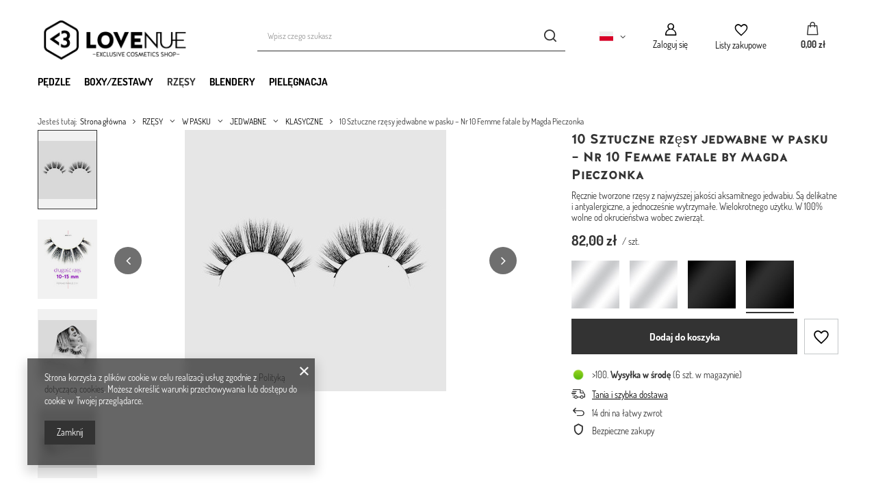

--- FILE ---
content_type: text/html; charset=utf-8
request_url: https://www.lovenue.pl/product-pol-361-10-Sztuczne-rzesy-jedwabne-w-pasku-Nr-10-Femme-fatale-by-Magda-Pieczonka.html
body_size: 25183
content:
<!DOCTYPE html>
<html lang="pl" class="" ><head><link rel="preload" as="image" fetchpriority="high" href="/hpeciai/18b934c54f901661d80453c93b516a4b/pol_pm_10-Sztuczne-rzesy-jedwabne-w-pasku-Nr-10-Femme-fatale-by-Magda-Pieczonka-361_1.jpg"><meta name="viewport" content="user-scalable=no, initial-scale = 1.0, maximum-scale = 1.0, width=device-width, viewport-fit=cover"><meta http-equiv="Content-Type" content="text/html; charset=utf-8"><meta http-equiv="X-UA-Compatible" content="IE=edge"><title>10 Sztuczne rzęsy jedwabne w pasku – Nr 10 Femme fatale by Magda Pieczonka</title><meta name="keywords" content="10 Sztuczne rzęsy jedwabne w pasku – Nr 10 Femme fatale by Magda Pieczonka Czarny rzęsy na czarnym pasku Lovenue  Pudełko TAK Video https://youtu.be/gmBaSsH573E Video https://youtu.be/gmBaSsH573E [pol] Wysyłka Do 48 h Gwarancja 2 lata Pasek Czarny Długość towaru w centymetrach 8 Wysokość towaru w centymetrach 2 Szerokość towaru w centymetrach 6 Waga gabarytowa w gramach 16     10CZNC | RZĘSY \ W PASKU \ JEDWABNE \ KLASYCZNE"><meta name="description" content="Ręcznie tworzone rzęsy z najwyższej jakości aksamitnego jedwabiu. Są delikatne i antyalergiczne, a jednocześnie wytrzymałe. Wielokrotnego użytku. W 100% wolne od okrucieństwa wobec zwierząt.  "><link rel="icon" href="/gfx/pol/favicon.ico"><meta name="theme-color" content="#333"><meta name="msapplication-navbutton-color" content="#333"><meta name="apple-mobile-web-app-status-bar-style" content="#333"><link rel="stylesheet" type="text/css" href="/gfx/pol/projector_style.css.gzip?r=1746963134"><style>
							#photos_slider[data-skeleton] .photos__link:before {
								padding-top: calc(min((382/382 * 100%), 382px));
							}
							@media (min-width: 979px) {.photos__slider[data-skeleton] .photos__figure:not(.--nav):first-child .photos__link {
								max-height: 382px;
							}}
						</style><script>var app_shop={urls:{prefix:'data="/gfx/'.replace('data="', '')+'pol/',graphql:'/graphql/v1/'},vars:{meta:{viewportContent:'initial-scale = 1.0, maximum-scale = 5.0, width=device-width, viewport-fit=cover'},priceType:'gross',priceTypeVat:false,productDeliveryTimeAndAvailabilityWithBasket:false,geoipCountryCode:'US',fairShopLogo: { enabled: false, image: '/gfx/standards/safe_light.svg'},currency:{id:'PLN',symbol:'zł',country:'pl',format:'###,##0.00',beforeValue:false,space:true,decimalSeparator:',',groupingSeparator:' '},language:{id:'pol',symbol:'pl',name:'Polski'},omnibus:{enabled:true,rebateCodeActivate:false,hidePercentageDiscounts:false,},},txt:{priceTypeText:'',},fn:{},fnrun:{},files:[],graphql:{}};const getCookieByName=(name)=>{const value=`; ${document.cookie}`;const parts = value.split(`; ${name}=`);if(parts.length === 2) return parts.pop().split(';').shift();return false;};if(getCookieByName('freeeshipping_clicked')){document.documentElement.classList.remove('--freeShipping');}if(getCookieByName('rabateCode_clicked')){document.documentElement.classList.remove('--rabateCode');}function hideClosedBars(){const closedBarsArray=JSON.parse(localStorage.getItem('closedBars'))||[];if(closedBarsArray.length){const styleElement=document.createElement('style');styleElement.textContent=`${closedBarsArray.map((el)=>`#${el}`).join(',')}{display:none !important;}`;document.head.appendChild(styleElement);}}hideClosedBars();</script><meta name="robots" content="index,follow"><meta name="rating" content="general"><meta name="Author" content="LOVENUE na bazie IdoSell (www.idosell.com/shop).">
<!-- Begin LoginOptions html -->

<style>
#client_new_social .service_item[data-name="service_Apple"]:before, 
#cookie_login_social_more .service_item[data-name="service_Apple"]:before,
.oscop_contact .oscop_login__service[data-service="Apple"]:before {
    display: block;
    height: 2.6rem;
    content: url('/gfx/standards/apple.svg?r=1743165583');
}
.oscop_contact .oscop_login__service[data-service="Apple"]:before {
    height: auto;
    transform: scale(0.8);
}
#client_new_social .service_item[data-name="service_Apple"]:has(img.service_icon):before,
#cookie_login_social_more .service_item[data-name="service_Apple"]:has(img.service_icon):before,
.oscop_contact .oscop_login__service[data-service="Apple"]:has(img.service_icon):before {
    display: none;
}
</style>

<!-- End LoginOptions html -->

<!-- Open Graph -->
<meta property="og:type" content="website"><meta property="og:url" content="https://www.lovenue.pl/product-pol-361-10-Sztuczne-rzesy-jedwabne-w-pasku-Nr-10-Femme-fatale-by-Magda-Pieczonka.html
"><meta property="og:title" content="10 Sztuczne rzęsy jedwabne w pasku – Nr 10 Femme fatale by Magda Pieczonka"><meta property="og:description" content="Ręcznie tworzone rzęsy z najwyższej jakości aksamitnego jedwabiu. Są delikatne i antyalergiczne, a jednocześnie wytrzymałe. Wielokrotnego użytku. W 100% wolne od okrucieństwa wobec zwierząt."><meta property="og:site_name" content="LOVENUE"><meta property="og:locale" content="pl_PL"><meta property="og:locale:alternate" content="en_GB"><meta property="og:locale:alternate" content="de_DE"><meta property="og:image" content="https://www.lovenue.pl/hpeciai/31bc271634212d413409af0114e36572/pol_pl_10-Sztuczne-rzesy-jedwabne-w-pasku-Nr-10-Femme-fatale-by-Magda-Pieczonka-361_1.jpg"><meta property="og:image:width" content="382"><meta property="og:image:height" content="382"><link rel="manifest" href="https://www.lovenue.pl/data/include/pwa/1/manifest.json?t=3"><meta name="apple-mobile-web-app-capable" content="yes"><meta name="apple-mobile-web-app-status-bar-style" content="black"><meta name="apple-mobile-web-app-title" content="www.lovenue.pl"><link rel="apple-touch-icon" href="/data/include/pwa/1/icon-128.png"><link rel="apple-touch-startup-image" href="/data/include/pwa/1/logo-512.png" /><meta name="msapplication-TileImage" content="/data/include/pwa/1/icon-144.png"><meta name="msapplication-TileColor" content="#2F3BA2"><meta name="msapplication-starturl" content="/"><script type="application/javascript">var _adblock = true;</script><script async src="/data/include/advertising.js"></script><script type="application/javascript">var statusPWA = {
                online: {
                    txt: "Połączono z internetem",
                    bg: "#5fa341"
                },
                offline: {
                    txt: "Brak połączenia z internetem",
                    bg: "#eb5467"
                }
            }</script><script async type="application/javascript" src="/ajax/js/pwa_online_bar.js?v=1&r=6"></script><script >
window.dataLayer = window.dataLayer || [];
window.gtag = function gtag() {
dataLayer.push(arguments);
}
gtag('consent', 'default', {
'ad_storage': 'denied',
'analytics_storage': 'denied',
'ad_personalization': 'denied',
'ad_user_data': 'denied',
'wait_for_update': 500
});

gtag('set', 'ads_data_redaction', true);
</script><script  class='google_consent_mode_update'>
gtag('consent', 'update', {
'ad_storage': 'granted',
'analytics_storage': 'granted',
'ad_personalization': 'granted',
'ad_user_data': 'granted'
});
</script>
<!-- End Open Graph -->

<link rel="canonical" href="https://www.lovenue.pl/product-pol-361-10-Sztuczne-rzesy-jedwabne-w-pasku-Nr-10-Femme-fatale-by-Magda-Pieczonka.html" />
<link rel="alternate" hreflang="en" href="https://www.lovenue.pl/product-eng-361-Silk-faux-lashes-on-a-band-No-10-Femme-fatale.html" />
<link rel="alternate" hreflang="de" href="https://www.lovenue.pl/product-ger-361-LOVENUE-Jedwabne-rzesy-w-pasku-Nr-10-Femme-fatale.html" />
<link rel="alternate" hreflang="pl" href="https://www.lovenue.pl/product-pol-361-10-Sztuczne-rzesy-jedwabne-w-pasku-Nr-10-Femme-fatale-by-Magda-Pieczonka.html" />
                <!-- Global site tag (gtag.js) -->
                <script  async src="https://www.googletagmanager.com/gtag/js?id=G-E4WR33B020"></script>
                <script >
                    window.dataLayer = window.dataLayer || [];
                    window.gtag = function gtag(){dataLayer.push(arguments);}
                    gtag('js', new Date());
                    
                    gtag('config', 'G-E4WR33B020');

                </script>
                <link rel="stylesheet" type="text/css" href="/data/designs/67f7e7c0cb06e1.05918210_14/gfx/pol/custom.css.gzip?r=1767885802">
<!-- Begin additional html or js -->


<!--49|1|19-->
<meta name="google-site-verification" content="2_bZdIBRUKvEL98ua0S9x8r09KdlS34yyuE70POntD4" />
<!--33|1|24-->
<!-- <link charset="utf-8" title="" media="screen" type="text/css" href="/data/include/cms/fonts/fonts.css" rel="stylesheet"/> -->
<style type="text/css">
@font-face {
    font-family: 'halis_grblack';
    src: url('/data/include/cms/fonts/halisgr-black.eot');
    src: url('/data/include/cms/fonts/halisgr-black.eot?#iefix') format('embedded-opentype'),
         url('/data/include/cms/fonts/halisgr-black.ttf') format('truetype'),
         url('/data/include/cms/fonts/halisgr-black.svg#halis_grblack') format('svg');
    font-weight: normal;
    font-style: normal;
}
@font-face {
    font-family: 'halis_grbold';
    src: url('/data/include/cms/fonts/halisgr-bold.eot');
    src: url('/data/include/cms/fonts/halisgr-bold.eot?#iefix') format('embedded-opentype'),
         url('/data/include/cms/fonts/halisgr-bold.ttf') format('truetype'),
         url('/data/include/cms/fonts/halisgr-bold.svg#halis_grbold') format('svg');
    font-weight: normal;
    font-style: normal;
}
@font-face {
    font-family: 'halis_grthin';
    src: url('/data/include/cms/fonts/halisgr-thin.eot');
    src: url('/data/include/cms/fonts/halisgr-thin.eot?#iefix') format('embedded-opentype'),
         url('/data/include/cms/fonts/halisgr-thin.ttf') format('truetype'),
         url('/data/include/cms/fonts/halisgr-thin.svg#halis_grthin') format('svg');
    font-weight: normal;
    font-style: normal;
}

@font-face {
    font-family: 'halis_grthin_italic';
    src: url('/data/include/cms/fonts/halisgr-thinitalic.eot');
    src: url('/data/include/cms/fonts/halisgr-thinitalic.eot?#iefix') format('embedded-opentype'),
         url('/data/include/cms/fonts/halisgr-thinitalic.ttf') format('truetype'),
         url('/data/include/cms/fonts/halisgr-thinitalic.svg#halis_grthin_italic') format('svg');
    font-weight: normal;
    font-style: normal;
}
@font-face {
    font-family: 'halis_grs_regular_italic';
    src: url('/data/include/cms/fonts/halisgr-sregularitalic.eot');
    src: url('/data/include/cms/fonts/halisgr-sregularitalic.eot?#iefix') format('embedded-opentype'),
         url('/data/include/cms/fonts/halisgr-sregularitalic.ttf') format('truetype'),
         url('/data/include/cms/fonts/halisgr-sregularitalic.svg#halis_grs_regular_italic') format('svg');
    font-weight: normal;
    font-style: normal;
}
@font-face {
    font-family: 'halis_grs_thin';
    src: url('/data/include/cms/fonts/halisgr-sthin.eot');
    src: url('/data/include/cms/fonts/halisgr-sthin.eot?#iefix') format('embedded-opentype'),
         url('/data/include/cms/fonts/halisgr-sthin.ttf') format('truetype'),
         url('/data/include/cms/fonts/halisgr-sthin.svg#halis_grs_thin') format('svg');
    font-weight: normal;
    font-style: normal;
}
@font-face {
    font-family: 'halis_grs_thin_italic';
    src: url('/data/include/cms/fonts/halisgr-sthinitalic.eot');
    src: url('/data/include/cms/fonts/halisgr-sthinitalic.eot?#iefix') format('embedded-opentype'),
         url('/data/include/cms/fonts/halisgr-sthinitalic.ttf') format('truetype'),
         url('/data/include/cms/fonts/halisgr-sthinitalic.svg#halis_grs_thin_italic') format('svg');
    font-weight: normal;
    font-style: normal;
}
@font-face {
    font-family: 'halis_grs_medium';
    src: url('/data/include/cms/fonts/halisgr-smedium.eot');
    src: url('/data/include/cms/fonts/halisgr-smedium.eot?#iefix') format('embedded-opentype'),
         url('/data/include/cms/fonts/halisgr-smedium.ttf') format('truetype'),
         url('/data/include/cms/fonts/halisgr-smedium.svg#halis_grs_medium') format('svg');
    font-weight: normal;
    font-style: normal;

}
@font-face {
    font-family: 'halis_grs_medium_italic';
    src: url('/data/include/cms/fonts/halisgr-smediumitalic.eot');
    src: url('/data/include/cms/fonts/halisgr-smediumitalic.eot?#iefix') format('embedded-opentype'),
         url('/data/include/cms/fonts/halisgr-smediumitalic.ttf') format('truetype'),
         url('/data/include/cms/fonts/halisgr-smediumitalic.svg#halis_grs_medium_italic') format('svg');
    font-weight: normal;
    font-style: normal;

}
@font-face {
    font-family: 'halis_grs_regular';
    src: url('/data/include/cms/fonts/halisgr-sregular.eot');
    src: url('/data/include/cms/fonts/halisgr-sregular.eot?#iefix') format('embedded-opentype'),
         url('/data/include/cms/fonts/halisgr-sregular.ttf') format('truetype'),
         url('/data/include/cms/fonts/halisgr-sregular.svg#halis_grs_regular') format('svg');
    font-weight: normal;
    font-style: normal;
}
@font-face {
    font-family: 'halis_grs_extralight_italic';
    src: url('/data/include/cms/fonts/halisgr-sextralightitalic.eot');
    src: url('/data/include/cms/fonts/halisgr-sextralightitalic.eot?#iefix') format('embedded-opentype'),
         url('/data/include/cms/fonts/halisgr-sextralightitalic.ttf') format('truetype'),
         url('/data/include/cms/fonts/halisgr-sextralightitalic.svg#halis_grs_extralight_italic') format('svg');
    font-weight: normal;
    font-style: normal;
}
@font-face {
    font-family: 'halis_grs_light';
    src: url('/data/include/cms/fonts/halisgr-slight.eot');
    src: url('/data/include/cms/fonts/halisgr-slight.eot?#iefix') format('embedded-opentype'),
         url('/data/include/cms/fonts/halisgr-slight.ttf') format('truetype'),
         url('/data/include/cms/fonts/halisgr-slight.svg#halis_grs_light') format('svg');
    font-weight: normal;
    font-style: normal;

}
@font-face {
    font-family: 'halis_grs_light_italic';
    src: url('/data/include/cms/fonts/halisgr-slightitalic.eot');
    src: url('/data/include/cms/fonts/halisgr-slightitalic.eot?#iefix') format('embedded-opentype'),
         url('/data/include/cms/fonts/halisgr-slightitalic.ttf') format('truetype'),
         url('/data/include/cms/fonts/halisgr-slightitalic.svg#halis_grs_light_italic') format('svg');
    font-weight: normal;
    font-style: normal;
}/*
@font-face {
    font-family: 'halis_grs_book';
    src: url('/data/include/cms/fonts/halisgr-sbook.eot');
    src: url('/data/include/cms/fonts/halisgr-sbook.eot?#iefix') format('embedded-opentype'),
         url('/data/include/cms/fonts/halisgr-sbook.ttf') format('truetype'),
         url('/data/include/cms/fonts/halisgr-sbook.svg#halis_grs_book') format('svg');
    font-weight: normal;
    font-style: normal;
}*/
@font-face {
    font-family: 'halis_grs_book_italic';
    src: url('/data/include/cms/fonts/halisgr-sbookitalic.eot');
    src: url('/data/include/cms/fonts/halisgr-sbookitalic.eot?#iefix') format('embedded-opentype'),
         url('/data/include/cms/fonts/halisgr-sbookitalic.ttf') format('truetype'),
         url('/data/include/cms/fonts/halisgr-sbookitalic.svg#halis_grs_book_italic') format('svg');
    font-weight: normal;
    font-style: normal;
}
@font-face {
    font-family: 'halis_grs_extralight';
    src: url('/data/include/cms/fonts/halisgr-sextralight.eot');
    src: url('/data/include/cms/fonts/halisgr-sextralight.eot?#iefix') format('embedded-opentype'),
         url('/data/include/cms/fonts/halisgr-sextralight.ttf') format('truetype'),
         url('/data/include/cms/fonts/halisgr-sextralight.svg#halis_grs_extralight') format('svg');
    font-weight: normal;
    font-style: normal;
}
@font-face {
    font-family: 'halis_grs_black_italic';
    src: url('/data/include/cms/fonts/halisgr-sblackitalic.eot');
    src: url('/data/include/cms/fonts/halisgr-sblackitalic.eot?#iefix') format('embedded-opentype'),
         url('/data/include/cms/fonts/halisgr-sblackitalic.ttf') format('truetype'),
         url('/data/include/cms/fonts/halisgr-sblackitalic.svg#halis_grs_black_italic') format('svg');
    font-weight: normal;
    font-style: normal;

}
@font-face {
    font-family: 'halis_grs_bold';
    src: url('/data/include/cms/fonts/halisgr-sbold.eot');
    src: url('/data/include/cms/fonts/halisgr-sbold.eot?#iefix') format('embedded-opentype'),
         url('/data/include/cms/fonts/halisgr-sbold.ttf') format('truetype'),
         url('/data/include/cms/fonts/halisgr-sbold.svg#halis_grs_bold') format('svg');
    font-weight: normal;
    font-style: normal;
}
@font-face {
    font-family: 'halis_grs_bold_italic';
    src: url('halisgr-sbolditalic.eot');
    src: url('halisgr-sbolditalic.eot?#iefix') format('embedded-opentype'),
         url('halisgr-sbolditalic.ttf') format('truetype'),
         url('halisgr-sbolditalic.svg#halis_grs_bold_italic') format('svg');
    font-weight: normal;
    font-style: normal;
}
@font-face {
    font-family: 'halis_gr';
    src: url('/data/include/cms/fonts/halisgr-regular.eot');
    src: url('/data/include/cms/fonts/halisgr-regular.eot?#iefix') format('embedded-opentype'),
         url('/data/include/cms/fonts/halisgr-regular.ttf') format('truetype'),
         url('/data/include/cms/fonts/halisgr-regular.svg#halis_gr_regularregular') format('svg');
    font-weight: normal;
    font-style: normal;
}
@font-face {
    font-family: 'halis_grregular_italic';
    src: url('/data/include/cms/fonts/halisgr-regularitalic.eot');
    src: url('/data/include/cms/fonts/halisgr-regularitalic.eot?#iefix') format('embedded-opentype'),
         url('/data/include/cms/fonts/halisgr-regularitalic.ttf') format('truetype'),
         url('/data/include/cms/fonts/halisgr-regularitalic.svg#halis_grregular_italic') format('svg');
    font-weight: normal;
    font-style: normal;
}
@font-face {
    font-family: 'halis_grs_black';
    src: url('/data/include/cms/fonts/halisgr-sblack.eot');
    src: url('/data/include/cms/fonts/halisgr-sblack.eot?#iefix') format('embedded-opentype'),
         url('/data/include/cms/fonts/halisgr-sblack.ttf') format('truetype'),
         url('/data/include/cms/fonts/halisgr-sblack.svg#halis_grs_black') format('svg');
    font-weight: normal;
    font-style: normal;
}
@font-face {
    font-family: 'halis_grlight';
    src: url('/data/include/cms/fonts/halisgr-light.eot');
    src: url('/data/include/cms/fonts/halisgr-light.eot?#iefix') format('embedded-opentype'),
         url('/data/include/cms/fonts/halisgr-light.ttf') format('truetype'),
         url('/data/include/cms/fonts/halisgr-light.svg#halis_grlight') format('svg');
    font-weight: normal;
    font-style: normal;
}
@font-face {
    font-family: 'halis_grlight_italic';
    src: url('/data/include/cms/fonts/halisgr-lightitalic.eot');
    src: url('/data/include/cms/fonts/halisgr-lightitalic.eot?#iefix') format('embedded-opentype'),
         url('/data/include/cms/fonts/halisgr-lightitalic.ttf') format('truetype'),
         url('/data/include/cms/fonts/halisgr-lightitalic.svg#halis_grlight_italic') format('svg');
    font-weight: normal;
    font-style: normal;
}
@font-face {
    font-family: 'halis_grmedium';
    src: url('/data/include/cms/fonts/halisgr-medium.eot');
    src: url('/data/include/cms/fonts/halisgr-medium.eot?#iefix') format('embedded-opentype'),
         url('/data/include/cms/fonts/halisgr-medium.ttf') format('truetype'),
         url('/data/include/cms/fonts/halisgr-medium.svg#halis_grmedium') format('svg');
    font-weight: normal;
    font-style: normal;
}
@font-face {
    font-family: 'halis_grmedium_italic';
    src: url('/data/include/cms/fonts/halisgr-mediumitalic.eot');
    src: url('/data/include/cms/fonts/halisgr-mediumitalic.eot?#iefix') format('embedded-opentype'),
         url('/data/include/cms/fonts/halisgr-mediumitalic.ttf') format('truetype'),
         url('/data/include/cms/fonts/halisgr-mediumitalic.svg#halis_grmedium_italic') format('svg');
    font-weight: normal;
    font-style: normal;
}
@font-face {
    font-family: 'halis_grextralight';
    src: url('/data/include/cms/fonts/halisgr-extralight.eot');
    src: url('/data/include/cms/fonts/halisgr-extralight.eot?#iefix') format('embedded-opentype'),
         url('/data/include/cms/fonts/halisgr-extralight.ttf') format('truetype'),
         url('/data/include/cms/fonts/halisgr-extralight.svg#halis_grextralight') format('svg');
    font-weight: normal;
    font-style: normal;
}
@font-face {
    font-family: 'halis_grextralight_italic';
    src: url('/data/include/cms/fonts/halisgr-extralightitalic.eot');
    src: url('/data/include/cms/fonts/halisgr-extralightitalic.eot?#iefix') format('embedded-opentype'),
         url('/data/include/cms/fonts/halisgr-extralightitalic.ttf') format('truetype'),
         url('/data/include/cms/fonts/halisgr-extralightitalic.svg#halis_grextralight_italic') format('svg');
    font-weight: normal;
    font-style: normal;
}
@font-face {
    font-family: 'halis_grlight';
    src: url('/data/include/cms/fonts/halisgr-light.eot');
    src: url('/data/include/cms/fonts/halisgr-light.eot?#iefix') format('embedded-opentype'),
         url('/data/include/cms/fonts/halisgr-light.ttf') format('truetype'),
         url('/data/include/cms/fonts/halisgr-light.svg#halis_grlight') format('svg');
    font-weight: normal;
    font-style: normal;
}
@font-face {
    font-family: 'halis_grbold_italic';
    src: url('/data/include/cms/fonts/halisgr-bolditalic.eot');
    src: url('/data/include/cms/fonts/halisgr-bolditalic.eot?#iefix') format('embedded-opentype'),
         url('/data/include/cms/fonts/halisgr-bolditalic.ttf') format('truetype'),
         url('/data/include/cms/fonts/halisgr-bolditalic.svg#halis_grbold_italic') format('svg');
    font-weight: normal;
    font-style: normal;
}
@font-face {
    font-family: 'halis_grbook';
    src: url('/data/include/cms/fonts/halisgr-book.eot');
    src: url('/data/include/cms/fonts/halisgr-book.eot?#iefix') format('embedded-opentype'),
         url('/data/include/cms/fonts/halisgr-book.ttf') format('truetype'),
         url('/data/include/cms/fonts/halisgr-book.svg#halis_grbook') format('svg');
    font-weight: normal;
    font-style: normal;
}
@font-face {
    font-family: 'halis_grbook_italic';
    src: url('/data/include/cms/fonts/halisgr-bookitalic.eot');
    src: url('/data/include/cms/fonts/halisgr-bookitalic.eot?#iefix') format('embedded-opentype'),
         url('/data/include/cms/fonts/halisgr-bookitalic.ttf') format('truetype'),
         url('/data/include/cms/fonts/halisgr-bookitalic.svg#halis_grbook_italic') format('svg');
    font-weight: normal;
    font-style: normal;
}
</style>

<!--14|1|10-->
<style type="text/css">
#ck_dsclr > div {text-align: center !important; padding: 10px 0 !important; width: 990px !important; height: 63px !important; clear: both !important; margin: 0 auto !important; background: url('/data/include/cms/cookie_bg.png') 0 0 no-repeat !important; color: #000 !important; border-radius: 0 !important; border: none !important;} 
#ck_dsclr a {font-family: halis_grmedium !important; color: #000 !important;}
#ck_dsclr a:hover {color: #d80028 !important;}
#ckdsclmrshtdwn {margin-left: 3px !important; float: none !important; font-family: halis_grmedium !important; cursor: pointer !important; display: inline !important; text-transform: uppercase !important; color: #000 !important;}
#ckdsclmrshtdwn:hover {color: #d80028 !important;}
</style>

<script type="text/javascript">
$(function(){
        $('div.footer_signature').before($('#ck_dsclr'));
});
</script>
<!--7|1|3-->
<style type="text/css">
#breadcrumbs {margin-bottom: -28px;}
/* #bc_back {margin-top: -28px;} */
#breadcrumbs_sub ol li:last-child {display: none;}
</style>

<script type="text/javascript">
$(function(){
if ($('#projector_bc div.products_other_founds').length != 0) {
    $('#bc_back').hide();
} else {
    $('#bc_back').show();
}
});
</script>
<!--26|1|17-->
<style type="text/css">
div.product_instock, span.projector_instock_count {
display: none !important;
}
</style>
<!--45|1|31-->
<meta name="google-site-verification" content="Et2uuNp4KMb-plxrQ6ggBY94RLUktm_bmgU2COrx2S0" />
<!--43|1|30-->
<style>
#projector_bundle_zone2, #projector_bundle_zone{display:none;}
</style>
<!--57|1|37-->
<!-- Facebook Pixel Code -->
<script>
!function(f,b,e,v,n,t,s)
{if(f.fbq)return;n=f.fbq=function(){n.callMethod?
n.callMethod.apply(n,arguments):n.queue.push(arguments)};
if(!f._fbq)f._fbq=n;n.push=n;n.loaded=!0;n.version='2.0';
n.queue=[];t=b.createElement(e);t.async=!0;
t.src=v;s=b.getElementsByTagName(e)[0];
s.parentNode.insertBefore(t,s)}(window,document,'script',
'https://connect.facebook.net/en_US/fbevents.js');
 fbq('init', '169625463407756'); 
fbq('track', 'PageView');
</script>
<noscript>
 <img height="1" width="1" 
src="https://www.facebook.com/tr?id=169625463407756&ev=PageView
&noscript=1"/>
</noscript>
<!-- End Facebook Pixel Code -->
<!--58|1|38-->
<script type="application/ld+json">{
"@context": "http://schema.org",
"@type": "LocalBusiness",
"address": {
"@type": "PostalAddress",
"addressLocality": "Warszawa",
"streetAddress": "Klimczaka 8 lok. 21",
"postalCode": "02-797",
"addressRegion": "mazowieckie"
},
"name": "Dystrybutor - Adam Szczęśniak",
"email": "biuro@lovenue.pl",
"telephone": "502196912",
"vatID": "5321641171",
"image": "https://www.lovenue.pl/data/gfx/mask/pol/logo_1_big.png"
}</script>
<!--59|1|38| modified: 2020-05-22 15:13:29-->
<meta name="google-site-verification" content="2VbSzUTFK0P2sSC-bR4-KNO1563thgD3XqVdMajvYFA" />

<!-- End additional html or js -->
                <script>
                if (window.ApplePaySession && window.ApplePaySession.canMakePayments()) {
                    var applePayAvailabilityExpires = new Date();
                    applePayAvailabilityExpires.setTime(applePayAvailabilityExpires.getTime() + 2592000000); //30 days
                    document.cookie = 'applePayAvailability=yes; expires=' + applePayAvailabilityExpires.toUTCString() + '; path=/;secure;'
                    var scriptAppleJs = document.createElement('script');
                    scriptAppleJs.src = "/ajax/js/apple.js?v=3";
                    if (document.readyState === "interactive" || document.readyState === "complete") {
                          document.body.append(scriptAppleJs);
                    } else {
                        document.addEventListener("DOMContentLoaded", () => {
                            document.body.append(scriptAppleJs);
                        });  
                    }
                } else {
                    document.cookie = 'applePayAvailability=no; path=/;secure;'
                }
                </script>
                <script>let paypalDate = new Date();
                    paypalDate.setTime(paypalDate.getTime() + 86400000);
                    document.cookie = 'payPalAvailability_PLN=-1; expires=' + paypalDate.getTime() + '; path=/; secure';
                </script></head><body><div id="container" class="projector_page container max-width-1200"><header class=" commercial_banner"><script class="ajaxLoad">app_shop.vars.vat_registered="false";app_shop.vars.currency_format="###,##0.00";app_shop.vars.currency_before_value=false;app_shop.vars.currency_space=true;app_shop.vars.symbol="zł";app_shop.vars.id="PLN";app_shop.vars.baseurl="http://www.lovenue.pl/";app_shop.vars.sslurl="https://www.lovenue.pl/";app_shop.vars.curr_url="%2Fproduct-pol-361-10-Sztuczne-rzesy-jedwabne-w-pasku-Nr-10-Femme-fatale-by-Magda-Pieczonka.html";var currency_decimal_separator=',';var currency_grouping_separator=' ';app_shop.vars.blacklist_extension=["exe","com","swf","js","php"];app_shop.vars.blacklist_mime=["application/javascript","application/octet-stream","message/http","text/javascript","application/x-deb","application/x-javascript","application/x-shockwave-flash","application/x-msdownload"];app_shop.urls.contact="/contact-pol.html";</script><div id="viewType" style="display:none"></div><div id="logo" class="d-flex align-items-center"><a href="/" target="_self" aria-label="Logo sklepu"><img src="/data/gfx/mask/pol/logo_1_big.png" alt="&lt;3 LOVENUE - EXCLUSIVE COSMETICS SHOP -" width="300" height="80"></a></div><form action="https://www.lovenue.pl/search.php" method="get" id="menu_search" class="menu_search"><a href="#showSearchForm" class="menu_search__mobile" aria-label="Szukaj"></a><div class="menu_search__block"><div class="menu_search__item --input"><input class="menu_search__input" type="text" name="text" autocomplete="off" placeholder="Wpisz czego szukasz" aria-label="Wpisz czego szukasz"><button class="menu_search__submit" type="submit" aria-label="Szukaj"></button></div><div class="menu_search__item --results search_result"></div></div></form><div id="menu_settings" class="align-items-center justify-content-center justify-content-lg-end"><div class="open_trigger"><span class="d-none d-md-inline-block flag flag_pol"></span><div class="menu_settings_wrapper d-md-none"><div class="menu_settings_inline"><div class="menu_settings_header">
								Język i waluta: 
							</div><div class="menu_settings_content"><span class="menu_settings_flag flag flag_pol"></span><strong class="menu_settings_value"><span class="menu_settings_language">pl</span><span> | </span><span class="menu_settings_currency">zł</span></strong></div></div><div class="menu_settings_inline"><div class="menu_settings_header">
								Dostawa do: 
							</div><div class="menu_settings_content"><strong class="menu_settings_value">Polska</strong></div></div></div><i class="icon-angle-down d-none d-md-inline-block"></i></div><form action="https://www.lovenue.pl/settings.php" method="post"><ul><li><div class="form-group"><label class="menu_settings_lang_label">Język</label><div class="radio"><label><input type="radio" name="lang" checked value="pol"><span class="flag flag_pol"></span><span>pl</span></label></div><div class="radio"><label><input type="radio" name="lang" value="eng"><span class="flag flag_eng"></span><span>en</span></label></div><div class="radio"><label><input type="radio" name="lang" value="ger"><span class="flag flag_ger"></span><span>de</span></label></div></div></li><li><div class="form-group"><label for="menu_settings_curr">Waluta</label><div class="select-after"><select class="form-control" name="curr" id="menu_settings_curr"><option value="PLN" selected>zł</option><option value="GBP">£ (1 zł = 0.206£)
															</option><option value="EUR">€ (1 zł = 0.2374€)
															</option><option value="USD">$ (1 zł = 0.2817$)
															</option></select></div></div><div class="form-group"><label for="menu_settings_country">Dostawa do</label><div class="select-after"><select class="form-control" name="country" id="menu_settings_country"><option value="1143020022">Belgia</option><option value="1143020029">Bośnia i Hercegowina</option><option value="1143020033">Bułgaria</option><option value="1143020038">Chorwacja</option><option value="1143020041">Czechy</option><option value="1143020042">Dania</option><option value="1143020051">Estonia</option><option value="1143020056">Finlandia</option><option value="1143020057">Francja</option><option value="1143020062">Grecja</option><option value="1143020075">Hiszpania</option><option value="1143020076">Holandia</option><option value="1143020083">Irlandia</option><option value="1143020095">Kanada</option><option value="1143020116">Litwa</option><option value="1143020118">Łotwa</option><option value="1143020117">Luksembourg</option><option value="1143020143">Niemcy</option><option value="1143020149">Norwegia</option><option value="1143020016">Österreich</option><option selected value="1143020003">Polska</option><option value="1143020163">Portugalia</option><option value="1143020168">Rosja</option><option value="1143020169">Rumunia</option><option value="1143020182">Słowacja</option><option value="1143020183">Słowenia</option><option value="1143020186">Stany Zjednoczone</option><option value="1143020193">Szwecja</option><option value="1143020210">Ukraina</option><option value="1143020217">Węgry</option><option value="1143020218">Wielka Brytania</option><option value="1143020220">Włochy</option></select></div></div></li><li class="buttons"><button class="btn --solid --large" type="submit">
								Zastosuj zmiany
							</button></li></ul></form><div id="menu_additional"><a class="account_link" href="https://www.lovenue.pl/login.php">Zaloguj się</a><div class="shopping_list_top" data-empty="true"><a href="https://www.lovenue.pl/pl/shoppinglist/" class="wishlist_link slt_link --empty" aria-label="Listy zakupowe">
						Listy zakupowe
					</a><div class="slt_lists"><ul class="slt_lists__nav"><li class="slt_lists__nav_item" data-list_skeleton="true" data-list_id="true" data-shared="true"><a class="slt_lists__nav_link" data-list_href="true"><span class="slt_lists__nav_name" data-list_name="true"></span><span class="slt_lists__count" data-list_count="true">0</span></a></li><li class="slt_lists__nav_item --empty"><a class="slt_lists__nav_link --empty" href="https://www.lovenue.pl/pl/shoppinglist/"><span class="slt_lists__nav_name" data-list_name="true">Lista zakupowa</span><span class="slt_lists__count" data-list_count="true">0</span></a></li></ul></div></div></div></div><div class="shopping_list_top_mobile" data-empty="true"><a href="https://www.lovenue.pl/pl/shoppinglist/" class="sltm_link --empty"></a></div><div id="menu_basket" class="topBasket"><a class="topBasket__sub" href="/basketedit.php" aria-label="Koszyk"><span class="badge badge-info"></span><strong class="topBasket__price">0,00 zł</strong></a><div class="topBasket__details --products" style="display: none;"><div class="topBasket__block --labels"><label class="topBasket__item --name">Produkt</label><label class="topBasket__item --sum">Ilość</label><label class="topBasket__item --prices">Cena</label></div><div class="topBasket__block --products"></div></div><div class="topBasket__details --shipping" style="display: none;"><span class="topBasket__name">Koszt dostawy od</span><span id="shipppingCost"></span></div></div><nav id="menu_categories" class="wide"><button type="button" class="navbar-toggler" aria-label="Menu"><i class="icon-reorder"></i></button><div class="navbar-collapse" id="menu_navbar"><ul class="navbar-nav mx-md-n2"><li class="nav-item"><a  href="/pol_m_PEDZLE-187.html" target="_self" title="PĘDZLE" class="nav-link" >PĘDZLE</a><ul class="navbar-subnav"><li class="nav-header"><a href="#backLink" class="nav-header__backLink"><i class="icon-angle-left"></i></a><a  href="/pol_m_PEDZLE-187.html" target="_self" title="PĘDZLE" class="nav-link" >PĘDZLE</a></li><li class="nav-item"><a  href="/pol_m_PEDZLE_BY-MAGDA-PIECZONKA-261.html" target="_self" title="BY MAGDA PIECZONKA" class="nav-link" >BY MAGDA PIECZONKA</a><ul class="navbar-subsubnav"><li class="nav-header"><a href="#backLink" class="nav-header__backLink"><i class="icon-angle-left"></i></a><a  href="/pol_m_PEDZLE_BY-MAGDA-PIECZONKA-261.html" target="_self" title="BY MAGDA PIECZONKA" class="nav-link" >BY MAGDA PIECZONKA</a></li><li class="nav-item"><a  href="/data/include/cms/yinyang/white.html" target="_self" title="O PĘDZLACH" class="nav-link" >O PĘDZLACH</a></li><li class="nav-item"><a  href="/pol_m_PEDZLE_BY-MAGDA-PIECZONKA_KOLEKCJA-263.html" target="_self" title="KOLEKCJA" class="nav-link" >KOLEKCJA</a></li></ul></li><li class="nav-item"><a  href="/pol_m_PEDZLE_BRUSHME-264.html" target="_self" title="BRUSHME" class="nav-link" >BRUSHME</a><ul class="navbar-subsubnav"><li class="nav-header"><a href="#backLink" class="nav-header__backLink"><i class="icon-angle-left"></i></a><a  href="/pol_m_PEDZLE_BRUSHME-264.html" target="_self" title="BRUSHME" class="nav-link" >BRUSHME</a></li><li class="nav-item"><a  href="/data/include/cms/yinyang/black.html" target="_self" title="O PĘDZLACH" class="nav-link" >O PĘDZLACH</a></li><li class="nav-item"><a  href="/pol_m_PEDZLE_BRUSHME_KOLEKCJA-266.html" target="_self" title="KOLEKCJA" class="nav-link" >KOLEKCJA</a></li></ul></li><li class="nav-item empty"><a  href="/pol_m_PEDZLE_KOSMETYCZKA-305.html" target="_self" title="KOSMETYCZKA" class="nav-link" >KOSMETYCZKA</a></li><li class="nav-item empty"><a  href="/pol_m_PEDZLE_OPAKOWANIA-NA-PREZENT-319.html" target="_self" title="OPAKOWANIA NA PREZENT" class="nav-link" >OPAKOWANIA NA PREZENT</a></li><li class="nav-item empty"><a  href="/pol_m_PEDZLE_KARTA-PODARUNKOWA-320.html" target="_self" title="KARTA PODARUNKOWA" class="nav-link" >KARTA PODARUNKOWA</a></li></ul></li><li class="nav-item"><a  href="/pol_m_BOXY-ZESTAWY-148.html" target="_self" title="BOXY/ZESTAWY" class="nav-link" >BOXY/ZESTAWY</a></li><li class="nav-item nav-open"><a  href="/pol_m_RZESY-278.html" target="_self" title="RZĘSY" class="nav-link active" >RZĘSY</a><ul class="navbar-subnav"><li class="nav-header"><a href="#backLink" class="nav-header__backLink"><i class="icon-angle-left"></i></a><a  href="/pol_m_RZESY-278.html" target="_self" title="RZĘSY" class="nav-link active" >RZĘSY</a></li><li class="nav-item nav-open"><a  href="/pol_m_RZESY_W-PASKU-297.html" target="_self" title="W PASKU" class="nav-link active" >W PASKU</a><ul class="navbar-subsubnav"><li class="nav-header"><a href="#backLink" class="nav-header__backLink"><i class="icon-angle-left"></i></a><a  href="/pol_m_RZESY_W-PASKU-297.html" target="_self" title="W PASKU" class="nav-link active" >W PASKU</a></li><li class="nav-item"><a  href="/pol_m_RZESY_W-PASKU_LINIA-V2-321.html" target="_self" title="LINIA V2" class="nav-link" >LINIA V2</a></li><li class="nav-item nav-open"><a  href="/pol_m_RZESY_W-PASKU_JEDWABNE-294.html" target="_self" title="JEDWABNE" class="nav-link active" >JEDWABNE</a></li></ul></li><li class="nav-item"><a  href="/pol_m_RZESY_KEPKI-298.html" target="_self" title="KĘPKI" class="nav-link" >KĘPKI</a><ul class="navbar-subsubnav"><li class="nav-header"><a href="#backLink" class="nav-header__backLink"><i class="icon-angle-left"></i></a><a  href="/pol_m_RZESY_KEPKI-298.html" target="_self" title="KĘPKI" class="nav-link" >KĘPKI</a></li><li class="nav-item"><a  href="/pol_m_RZESY_KEPKI_Z-WEZLEM-300.html" target="_self" title="Z WĘZŁEM" class="nav-link" >Z WĘZŁEM</a></li><li class="nav-item"><a  href="/pol_m_RZESY_KEPKI_BEZ-WEZLA-299.html" target="_self" title="BEZ WĘZŁA" class="nav-link" >BEZ WĘZŁA</a></li><li class="nav-item"><a  href="/pol_m_RZESY_KEPKI_PODKRECONE-BEZ-WEZLA-307.html" target="_self" title="PODKRĘCONE BEZ WĘZŁA" class="nav-link" >PODKRĘCONE BEZ WĘZŁA</a></li></ul></li></ul></li><li class="nav-item"><a  href="/pol_m_BLENDERY-280.html" target="_self" title="BLENDERY" class="nav-link" >BLENDERY</a><ul class="navbar-subnav"><li class="nav-header"><a href="#backLink" class="nav-header__backLink"><i class="icon-angle-left"></i></a><a  href="/pol_m_BLENDERY-280.html" target="_self" title="BLENDERY" class="nav-link" >BLENDERY</a></li><li class="nav-item"><a  href="/pol_m_BLENDERY_LOVEBLENDER-293.html" target="_self" title="LOVEBLENDER" class="nav-link" >LOVEBLENDER</a><ul class="navbar-subsubnav"><li class="nav-header"><a href="#backLink" class="nav-header__backLink"><i class="icon-angle-left"></i></a><a  href="/pol_m_BLENDERY_LOVEBLENDER-293.html" target="_self" title="LOVEBLENDER" class="nav-link" >LOVEBLENDER</a></li><li class="nav-item"><a  href="/pol_m_BLENDERY_LOVEBLENDER_CLASSIC-303.html" target="_self" title="CLASSIC" class="nav-link" >CLASSIC</a></li><li class="nav-item"><a  href="/pol_m_BLENDERY_LOVEBLENDER_MINI-304.html" target="_self" title="MINI" class="nav-link" >MINI</a></li></ul></li><li class="nav-item"><a  href="/pol_m_BLENDERY_SILIBLENDER-279.html" target="_self" title="SILIBLENDER" class="nav-link" >SILIBLENDER</a><ul class="navbar-subsubnav"><li class="nav-header"><a href="#backLink" class="nav-header__backLink"><i class="icon-angle-left"></i></a><a  href="/pol_m_BLENDERY_SILIBLENDER-279.html" target="_self" title="SILIBLENDER" class="nav-link" >SILIBLENDER</a></li><li class="nav-item"><a  href="/pol_m_BLENDERY_SILIBLENDER_KLASYCZNY-290.html" target="_self" title="KLASYCZNY" class="nav-link" >KLASYCZNY</a></li></ul></li></ul></li><li class="nav-item"><a  href="/pol_m_PIELEGNACJA-149.html" target="_self" title="PIELĘGNACJA" class="nav-link" >PIELĘGNACJA</a><ul class="navbar-subnav"><li class="nav-header"><a href="#backLink" class="nav-header__backLink"><i class="icon-angle-left"></i></a><a  href="/pol_m_PIELEGNACJA-149.html" target="_self" title="PIELĘGNACJA" class="nav-link" >PIELĘGNACJA</a></li><li class="nav-item empty"><a  href="/pol_m_PIELEGNACJA_MYDELKA-288.html" target="_self" title="MYDEŁKA" class="nav-link" >MYDEŁKA</a></li><li class="nav-item empty"><a  href="/pol_m_PIELEGNACJA_PIELEGNACJA-DO-KOSMETYKOW-302.html" target="_self" title="PIELĘGNACJA DO KOSMETYKÓW" class="nav-link" >PIELĘGNACJA DO KOSMETYKÓW</a></li></ul></li></ul></div></nav><div id="breadcrumbs" class="breadcrumbs"><div class="back_button"><button id="back_button"></button></div><div class="list_wrapper"><ol><li><span>Jesteś tutaj:  </span></li><li class="bc-main"><span><a href="/">Strona główna</a></span></li><li class="category bc-item-1 --more"><a class="category" href="/pol_m_RZESY-278.html">RZĘSY</a><ul class="breadcrumbs__sub"><li class="breadcrumbs__item"><a class="breadcrumbs__link --link" href="/pol_m_RZESY_W-PASKU-297.html">W PASKU</a></li><li class="breadcrumbs__item"><a class="breadcrumbs__link --link" href="/pol_m_RZESY_KEPKI-298.html">KĘPKI</a></li></ul></li><li class="category bc-item-2 --more"><a class="category" href="/pol_m_RZESY_W-PASKU-297.html">W PASKU</a><ul class="breadcrumbs__sub"><li class="breadcrumbs__item"><a class="breadcrumbs__link --link" href="/pol_m_RZESY_W-PASKU_LINIA-V2-321.html">LINIA V2</a></li><li class="breadcrumbs__item"><a class="breadcrumbs__link --link" href="/pol_m_RZESY_W-PASKU_JEDWABNE-294.html">JEDWABNE</a></li></ul></li><li class="category bc-item-3 --more"><a class="category" href="/pol_m_RZESY_W-PASKU_JEDWABNE-294.html">JEDWABNE</a><ul class="breadcrumbs__sub"><li class="breadcrumbs__item"><a class="breadcrumbs__link --link" href="/pol_m_RZESY_W-PASKU_JEDWABNE_KLASYCZNE-295.html">KLASYCZNE</a></li><li class="breadcrumbs__item"><a class="breadcrumbs__link --link" href="/pol_m_RZESY_W-PASKU_JEDWABNE_PODKRECONE-296.html">PODKRĘCONE</a></li></ul></li><li class="category bc-item-4 bc-active"><a class="category" href="/pol_m_RZESY_W-PASKU_JEDWABNE_KLASYCZNE-295.html">KLASYCZNE</a></li><li class="bc-active bc-product-name"><span>10 Sztuczne rzęsy jedwabne w pasku – Nr 10 Femme fatale by Magda Pieczonka</span></li></ol></div></div></header><div id="layout" class="row clearfix"><aside class="col-3"><section class="shopping_list_menu"><div class="shopping_list_menu__block --lists slm_lists" data-empty="true"><span class="slm_lists__label">Listy zakupowe</span><ul class="slm_lists__nav"><li class="slm_lists__nav_item" data-list_skeleton="true" data-list_id="true" data-shared="true"><a class="slm_lists__nav_link" data-list_href="true"><span class="slm_lists__nav_name" data-list_name="true"></span><span class="slm_lists__count" data-list_count="true">0</span></a></li><li class="slm_lists__nav_header"><span class="slm_lists__label">Listy zakupowe</span></li><li class="slm_lists__nav_item --empty"><a class="slm_lists__nav_link --empty" href="https://www.lovenue.pl/pl/shoppinglist/"><span class="slm_lists__nav_name" data-list_name="true">Lista zakupowa</span><span class="slm_lists__count" data-list_count="true">0</span></a></li></ul><a href="#manage" class="slm_lists__manage d-none align-items-center d-md-flex">Zarządzaj listami</a></div><div class="shopping_list_menu__block --bought slm_bought"><a class="slm_bought__link d-flex" href="https://www.lovenue.pl/products-bought.php">
				Lista dotychczas zamówionych produktów
			</a></div><div class="shopping_list_menu__block --info slm_info"><strong class="slm_info__label d-block mb-3">Jak działa lista zakupowa?</strong><ul class="slm_info__list"><li class="slm_info__list_item d-flex mb-3">
					Po zalogowaniu możesz umieścić i przechowywać na liście zakupowej dowolną liczbę produktów nieskończenie długo.
				</li><li class="slm_info__list_item d-flex mb-3">
					Dodanie produktu do listy zakupowej nie oznacza automatycznie jego rezerwacji.
				</li><li class="slm_info__list_item d-flex mb-3">
					Dla niezalogowanych klientów lista zakupowa przechowywana jest do momentu wygaśnięcia sesji (około 24h).
				</li></ul></div></section><div id="mobileCategories" class="mobileCategories"><div class="mobileCategories__item --menu"><button type="button" class="mobileCategories__link --active" data-ids="#menu_search,.shopping_list_menu,#menu_search,#menu_navbar,#menu_navbar3, #menu_blog">
                            Menu
                        </button></div><div class="mobileCategories__item --account"><button type="button" class="mobileCategories__link" data-ids="#menu_contact,#login_menu_block">
                            Konto
                        </button></div><div class="mobileCategories__item --settings"><button type="button" class="mobileCategories__link" data-ids="#menu_settings">
                                Ustawienia
                            </button></div></div><div class="setMobileGrid" data-item="#menu_navbar"></div><div class="setMobileGrid" data-item="#menu_navbar3" data-ismenu1="true"></div><div class="setMobileGrid" data-item="#menu_blog"></div><div class="login_menu_block d-lg-none" id="login_menu_block"><a class="sign_in_link" href="/login.php" title=""><i class="icon-user"></i><span>Zaloguj się</span></a><a class="registration_link" href="/client-new.php?register" title=""><i class="icon-lock"></i><span>Zarejestruj się</span></a><a class="order_status_link" href="/order-open.php" title=""><i class="icon-globe"></i><span>Sprawdź status zamówienia</span></a></div><div class="setMobileGrid" data-item="#menu_contact"></div><div class="setMobileGrid" data-item="#menu_settings"></div></aside><div id="content" class="col-12"><section id="projector_photos" class="photos" data-thumbnails="true" data-thumbnails-count="auto" data-thumbnails-horizontal="false" data-thumbnails-arrows="false" data-thumbnails-slider="true" data-thumbnails-enable="true" data-slider-fade-effect="true" data-slider-enable="true" data-slider-freemode="false" data-slider-centered="false"><div id="photos_nav" class="photos__nav" style="--thumbnails-count: auto;" data-more-slides="NaN"><div class="swiper-button-prev"><i class="icon-angle-left"></i></div><div id="photos_nav_list" thumbsSlider="" class="photos__nav_wrapper swiper swiperThumbs"><div class="swiper-wrapper"><figure class="photos__figure --nav swiper-slide " data-slide-index="0"><img class="photos__photo --nav" width="150" height="150" src="/hpeciai/ed46f2a4a56815243196dd9f3cb3cb93/pol_ps_10-Sztuczne-rzesy-jedwabne-w-pasku-Nr-10-Femme-fatale-by-Magda-Pieczonka-361_1.jpg" loading="lazy" alt="10 Sztuczne rzęsy jedwabne w pasku – Nr 10 Femme fatale by Magda Pieczonka"></figure><figure class="photos__figure --nav swiper-slide " data-slide-index="1"><img class="photos__photo --nav" width="150" height="150" src="/hpeciai/eb2e0594700815ff09eaa02019bde2f8/pol_ps_10-Sztuczne-rzesy-jedwabne-w-pasku-Nr-10-Femme-fatale-by-Magda-Pieczonka-361_2.jpg" loading="lazy" alt="10 Sztuczne rzęsy jedwabne w pasku – Nr 10 Femme fatale by Magda Pieczonka"></figure><figure class="photos__figure --nav swiper-slide " data-slide-index="2"><img class="photos__photo --nav" width="150" height="150" src="/hpeciai/8d9ad52d89cb107428f4440b8a919baa/pol_ps_10-Sztuczne-rzesy-jedwabne-w-pasku-Nr-10-Femme-fatale-by-Magda-Pieczonka-361_4.jpg" loading="lazy" alt="10 Sztuczne rzęsy jedwabne w pasku – Nr 10 Femme fatale by Magda Pieczonka"></figure><figure class="photos__figure --nav swiper-slide " data-slide-index="3"><img class="photos__photo --nav" width="150" height="150" src="/hpeciai/bd282f3ae7a3b2dbe7a15e0b48854da7/pol_ps_10-Sztuczne-rzesy-jedwabne-w-pasku-Nr-10-Femme-fatale-by-Magda-Pieczonka-361_3.jpg" loading="lazy" alt="10 Sztuczne rzęsy jedwabne w pasku – Nr 10 Femme fatale by Magda Pieczonka"></figure></div></div><div class="swiper-button-next"><i class="icon-angle-right"></i></div></div><div id="photos_slider" class="photos__slider swiper" data-skeleton="true" data-photos-count="4"><div class="photos___slider_wrapper swiper-wrapper"><figure class="photos__figure swiper-slide "><img class="photos__photo" width="382" height="382" src="/hpeciai/18b934c54f901661d80453c93b516a4b/pol_pm_10-Sztuczne-rzesy-jedwabne-w-pasku-Nr-10-Femme-fatale-by-Magda-Pieczonka-361_1.jpg" data-img_high_res="/hpeciai/31bc271634212d413409af0114e36572/pol_pl_10-Sztuczne-rzesy-jedwabne-w-pasku-Nr-10-Femme-fatale-by-Magda-Pieczonka-361_1.jpg" alt="10 Sztuczne rzęsy jedwabne w pasku – Nr 10 Femme fatale by Magda Pieczonka"></figure><figure class="photos__figure swiper-slide slide-lazy"><img class="photos__photo" width="382" height="382" src="/hpeciai/224f3510e2629860d50bb0967741be01/pol_pm_10-Sztuczne-rzesy-jedwabne-w-pasku-Nr-10-Femme-fatale-by-Magda-Pieczonka-361_2.jpg" data-img_high_res="/hpeciai/a1f4f746409b618d3b37f8aee81de46d/pol_pl_10-Sztuczne-rzesy-jedwabne-w-pasku-Nr-10-Femme-fatale-by-Magda-Pieczonka-361_2.jpg" alt="10 Sztuczne rzęsy jedwabne w pasku – Nr 10 Femme fatale by Magda Pieczonka" loading="lazy"><div class="swiper-lazy-preloader"></div></figure><figure class="photos__figure swiper-slide slide-lazy"><img class="photos__photo" width="382" height="382" src="/hpeciai/76197b1a3ec6cc09a9823f1c34acee23/pol_pm_10-Sztuczne-rzesy-jedwabne-w-pasku-Nr-10-Femme-fatale-by-Magda-Pieczonka-361_4.jpg" data-img_high_res="/hpeciai/24de3204da9fc95dd0857923142b3b89/pol_pl_10-Sztuczne-rzesy-jedwabne-w-pasku-Nr-10-Femme-fatale-by-Magda-Pieczonka-361_4.jpg" alt="10 Sztuczne rzęsy jedwabne w pasku – Nr 10 Femme fatale by Magda Pieczonka" loading="lazy"><div class="swiper-lazy-preloader"></div></figure><figure class="photos__figure swiper-slide slide-lazy"><img class="photos__photo" width="382" height="382" src="/hpeciai/3ce42eb66413ae5694608d93383f3f9a/pol_pm_10-Sztuczne-rzesy-jedwabne-w-pasku-Nr-10-Femme-fatale-by-Magda-Pieczonka-361_3.jpg" data-img_high_res="/hpeciai/fddb35900ed13546ea4768b2eab37a1e/pol_pl_10-Sztuczne-rzesy-jedwabne-w-pasku-Nr-10-Femme-fatale-by-Magda-Pieczonka-361_3.jpg" alt="10 Sztuczne rzęsy jedwabne w pasku – Nr 10 Femme fatale by Magda Pieczonka" loading="lazy"><div class="swiper-lazy-preloader"></div></figure></div><div class="galleryPagination"><div class="swiper-pagination"></div></div><div class="galleryNavigation"><div class="swiper-button-prev --rounded"><i class="icon-angle-left"></i></div><div class="swiper-button-next --rounded"><i class="icon-angle-right"></i></div></div></div></section><template id="GalleryModalTemplate"><div class="gallery_modal__wrapper" id="galleryModal"><div class="gallery_modal__header"><div class="gallery_modal__counter"></div><div class="gallery_modal__name">10 Sztuczne rzęsy jedwabne w pasku – Nr 10 Femme fatale by Magda Pieczonka</div></div><div class="gallery_modal__sliders photos --gallery-modal"></div><div class="galleryNavigation"><div class="swiper-button-prev --rounded"><i class="icon-angle-left"></i></div><div class="swiper-button-next --rounded"><i class="icon-angle-right"></i></div></div></div></template><section id="projector_productname" class="product_name"><div class="product_name__block --name mb-2"><h1 class="product_name__name m-0">10 Sztuczne rzęsy jedwabne w pasku – Nr 10 Femme fatale by Magda Pieczonka</h1></div><div class="product_name__block --description mb-3"><ul><li>Ręcznie tworzone rzęsy z najwyższej jakości aksamitnego jedwabiu. Są delikatne i antyalergiczne, a jednocześnie wytrzymałe. Wielokrotnego użytku. W 100% wolne od okrucieństwa wobec zwierząt.</li></ul></div></section><script class="ajaxLoad">
		cena_raty = 82.00;
		
				var client_login = 'false'
			
		var client_points = '';
		var points_used = '';
		var shop_currency = 'zł';
		var product_data = {
		"product_id": '361',
		
		"currency":"zł",
		"product_type":"product_item",
		"unit":"szt.",
		"unit_plural":"szt.",

		"unit_sellby":"1",
		"unit_precision":"0",

		"base_price":{
		
			"maxprice":"82.00",
		
			"maxprice_formatted":"82,00 zł",
		
			"maxprice_net":"82.00",
		
			"maxprice_net_formatted":"82,00 zł",
		
			"minprice":"82.00",
		
			"minprice_formatted":"82,00 zł",
		
			"minprice_net":"82.00",
		
			"minprice_net_formatted":"82,00 zł",
		
			"size_max_maxprice_net":"0.00",
		
			"size_min_maxprice_net":"0.00",
		
			"size_max_maxprice_net_formatted":"0,00 zł",
		
			"size_min_maxprice_net_formatted":"0,00 zł",
		
			"size_max_maxprice":"0.00",
		
			"size_min_maxprice":"0.00",
		
			"size_max_maxprice_formatted":"0,00 zł",
		
			"size_min_maxprice_formatted":"0,00 zł",
		
			"price_unit_sellby":"82.00",
		
			"value":"82.00",
			"price_formatted":"82,00 zł",
			"price_net":"82.00",
			"price_net_formatted":"82,00 zł",
			"vat":"0",
			"worth":"82.00",
			"worth_net":"82.00",
			"worth_formatted":"82,00 zł",
			"worth_net_formatted":"82,00 zł",
			"basket_enable":"y",
			"special_offer":"false",
			"rebate_code_active":"n",
			"priceformula_error":"false"
		},

		"order_quantity_range":{
		
		},

		"sizes":{
		
		"uniw":
		{
		
			"type":"uniw",
		
			"priority":"0",
		
			"description":"uniwersalny",
		
			"name":"uniw",
		
			"amount":6,
		
			"amount_mo":0,
		
			"amount_mw":6,
		
			"amount_mp":0,
		
			"code_producer":"10CZNC",
		
			"shipping_time":{
			
				"days":"2",
				"working_days":"2",
				"hours":"0",
				"minutes":"0",
				"time":"2026-01-28 00:00",
				"week_day":"3",
				"week_amount":"0",
				"today":"false"
			},
		
			"delay_time":{
			
				"days":"0",
				"hours":"0",
				"minutes":"0",
				"time":"2026-01-26 16:13:03",
				"week_day":"1",
				"week_amount":"0",
				"unknown_delivery_time":"false"
			},
		
			"delivery":{
			
			"undefined":"false",
			"shipping":"16.00",
			"shipping_formatted":"16,00 zł",
			"limitfree":"0.00",
			"limitfree_formatted":"0,00 zł",
			"shipping_change":"16.00",
			"shipping_change_formatted":"16,00 zł",
			"change_type":"up"
			},
			"price":{
			
			"value":"82.00",
			"price_formatted":"82,00 zł",
			"price_net":"82.00",
			"price_net_formatted":"82,00 zł",
			"vat":"0",
			"worth":"82.00",
			"worth_net":"82.00",
			"worth_formatted":"82,00 zł",
			"worth_net_formatted":"82,00 zł",
			"basket_enable":"y",
			"special_offer":"false",
			"rebate_code_active":"n",
			"priceformula_error":"false"
			},
			"weight":{
			
			"g":"17",
			"kg":"0.017"
			}
		}
		}

		}
		var  trust_level = '0';
	</script><form id="projector_form" class="projector_details is-validated" action="https://www.lovenue.pl/basketchange.php" method="post" data-product_id="361" data-type="product_item"><button style="display:none;" type="submit"></button><input id="projector_product_hidden" type="hidden" name="product" value="361"><input id="projector_size_hidden" type="hidden" name="size" autocomplete="off" value="onesize"><input id="projector_mode_hidden" type="hidden" name="mode" value="1"><div class="projector_details__wrapper"><div id="projector_prices_wrapper" class="projector_details__prices projector_prices"><div class="projector_prices__price_wrapper"><strong class="projector_prices__price" id="projector_price_value" data-price="82.00"><span data-subscription-max="82.00" data-subscription-max-net="82.00" data-subscription-save="" data-subscription-before="82.00">82,00 zł</span></strong><div class="projector_prices__info"><span class="projector_prices__vat"><span class="price_vat"></span></span><span class="projector_prices__unit_sep">
										/
								</span><span class="projector_prices__unit_sellby" id="projector_price_unit_sellby" style="display:none">1</span><span class="projector_prices__unit" id="projector_price_unit">szt.</span></div></div><div class="projector_prices__lowest_price omnibus_price"><span class="omnibus_price__text">Najniższa cena z 30 dni przed obniżką: </span><del id="projector_omnibus_price_value" class="omnibus_price__value" data-price=""></del><span class="projector_prices__unit_sep">
							/
					</span><span class="projector_prices__unit_sellby" style="display:none">1</span><span class="projector_prices__unit">szt.</span><span class="projector_prices__percent" id="projector_omnibus_percent"></span></div><div class="projector_prices__maxprice_wrapper" id="projector_price_maxprice_wrapper"><span class="projector_prices__maxprice_label">Cena regularna: </span><del id="projector_price_maxprice" class="projector_prices__maxprice" data-price=""></del><span class="projector_prices__unit_sep">
							/
					</span><span class="projector_prices__unit_sellby" style="display:none">1</span><span class="projector_prices__unit">szt.</span><span class="projector_prices__percent" id="projector_maxprice_percent"></span></div><div class="projector_prices__srp_wrapper" id="projector_price_srp_wrapper" style="display:none;"><span class="projector_prices__srp_label">Cena katalogowa:</span><span class="projector_prices__srp" id="projector_price_srp" data-price=""></span></div><div class="projector_prices__points" id="projector_points_wrapper" style="display:none;"><div class="projector_prices__points_wrapper" id="projector_price_points_wrapper"><span id="projector_button_points_basket" class="projector_prices__points_buy --span" title="Zaloguj się, aby kupić ten produkt za punkty"><span class="projector_prices__points_price_text">Możesz kupić za </span><span class="projector_prices__points_price" id="projector_price_points" data-price=""><span class="projector_currency"> pkt.</span></span></span></div></div></div><div id="versions" class="projector_details__versions projector_versions"><span class="projector_versions__label">Pasek</span><div class="projector_versions__sub"><a class="projector_versions__item" href="/product-pol-431-Sztuczne-rzesy-jedwabne-na-przezroczystym-pasku-PODKRECONE-Nr-10-Femme-fatale-by-Magda-Pieczonka.html" title="Przezroczysty i podkręcane"><span class="projector_versions__gfx"><img src="/hpeciai/6a90b410f7a3319a73e11d10e754ea50/pol_il_Sztuczne-rzesy-jedwabne-na-przezroczystym-pasku-PODKRECONE-Nr-10-Femme-fatale-by-Magda-Pieczonka-431.jpg" alt="Przezroczysty i podkręcane"></span><span class="projector_versions__name">Przezroczysty i podkręcane</span></a><a class="projector_versions__item" href="/product-pol-413-Sztuczne-rzesy-jedwabne-na-przezroczystym-pasku-Nr-10-Femme-fatale-by-Magda-Pieczonka.html" title="Przezroczysty"><span class="projector_versions__gfx"><img src="/hpeciai/6a90b410f7a3319a73e11d10e754ea50/pol_il_Sztuczne-rzesy-jedwabne-na-przezroczystym-pasku-Nr-10-Femme-fatale-by-Magda-Pieczonka-413.jpg" alt="Przezroczysty"></span><span class="projector_versions__name">Przezroczysty</span></a><a class="projector_versions__item" href="/product-pol-369-Sztuczne-rzesy-jedwabne-w-pasku-PODKRECONE-Nr-10-Femme-fatale-by-Magda-Pieczonka.html" title="Czarny/Podkręcane"><span class="projector_versions__gfx"><img src="/hpeciai/b8b86985eb65a50dfa29eb66d2af7e3f/pol_il_Sztuczne-rzesy-jedwabne-w-pasku-PODKRECONE-Nr-10-Femme-fatale-by-Magda-Pieczonka-369.jpg" alt="Czarny/Podkręcane"></span><span class="projector_versions__name">Czarny/Podkręcane</span></a><a class="projector_versions__item --selected" href="/product-pol-361-10-Sztuczne-rzesy-jedwabne-w-pasku-Nr-10-Femme-fatale-by-Magda-Pieczonka.html" title="Czarny"><span class="projector_versions__gfx"><img src="/hpeciai/b8b86985eb65a50dfa29eb66d2af7e3f/pol_il_10-Sztuczne-rzesy-jedwabne-w-pasku-Nr-10-Femme-fatale-by-Magda-Pieczonka-361.jpg" alt="Czarny"></span><span class="projector_versions__name">Czarny</span></a></div></div><div id="projector_sizes_cont" class="projector_details__sizes projector_sizes" data-onesize="true"><span class="projector_sizes__label">Rozmiar</span><div class="projector_sizes__sub"><a class="projector_sizes__item" href="/product-pol-361-10-Sztuczne-rzesy-jedwabne-w-pasku-Nr-10-Femme-fatale-by-Magda-Pieczonka.html" data-type="onesize"><span class="projector_sizes__name">uniwersalny</span></a></div></div><div class="projector_details__buy projector_buy" id="projector_buy_section"><div class="projector_buy__number_wrapper"><select class="projector_buy__number f-select"><option value="1" selected>1</option><option value="2">2</option><option value="3">3</option><option value="4">4</option><option value="5">5</option><option data-more="true">
								więcej
							</option></select><div class="projector_buy__more"><input class="projector_buy__more_input" type="number" name="number" id="projector_number" aria-label="Ilość produktów" data-prev="1" value="1" data-sellby="1" step="1"></div></div><button class="projector_buy__button btn --solid --large" id="projector_button_basket" type="submit">
							Dodaj do koszyka
						</button><a class="projector_buy__shopping_list" href="#addToShoppingList" title="Kliknij, aby dodać produkt do listy zakupowej"></a><express-checkout></express-checkout></div><div class="projector_details__tell_availability projector_tell_availability" id="projector_tell_availability" style="display:none"><div class="projector_tell_availability__block --link"><a class="projector_tell_availability__link btn --solid --outline --solid --extrasmall" href="#tellAvailability">Powiadom mnie o dostępności produktu</a></div></div><div class="projector_details__info projector_info"><div id="projector_status" class="projector_info__item --status projector_status"><span id="projector_status_gfx_wrapper" class="projector_status__gfx_wrapper projector_info__icon"><img id="projector_status_gfx" class="projector_status__gfx" src="/data/lang/pol/available_graph/graph_1_4.png" alt="&gt;100"></span><div id="projector_shipping_unknown" class="projector_status__unknown" style="display:none"><span class="projector_status__unknown_text"><a target="_blank" href="/contact-pol.html">Skontaktuj się z obsługą sklepu</a>, aby oszacować czas przygotowania tego produktu do wysyłki.
						</span></div><div id="projector_status_wrapper" class="projector_status__wrapper"><div class="projector_status__description" id="projector_status_description">>100</div><div id="projector_shipping_info" class="projector_status__info" style="display:none"><strong class="projector_status__info_label" id="projector_delivery_label">Wysyłka </strong><strong class="projector_status__info_days" id="projector_delivery_days"></strong><span class="projector_status__info_amount" id="projector_amount" style="display:none"> (%d w magazynie)</span></div></div></div><div class="projector_info__item --shipping projector_shipping" id="projector_shipping_dialog"><span class="projector_shipping__icon projector_info__icon"></span><a class="projector_shipping__info projector_info__link" href="#shipping_info">
								Tania i szybka dostawa
							</a></div><div class="projector_info__item --returns projector_returns"><span class="projector_returns__icon projector_info__icon"></span><span class="projector_returns__info projector_info__link"><span class="projector_returns__days">14</span> dni na łatwy zwrot</span></div><div class="projector_info__item --safe projector_safe"><span class="projector_safe__icon projector_info__icon"></span><span class="projector_safe__info projector_info__link">Bezpieczne zakupy</span></div><div class="projector_info__item --points projector_points_recive" id="projector_price_points_recive_wrapper" style="display:none;"><span class="projector_points_recive__icon projector_info__icon"></span><span class="projector_points_recive__info projector_info__link"><span class="projector_points_recive__text">Po zakupie otrzymasz </span><span class="projector_points_recive__value" id="projector_points_recive_points"> pkt.</span></span></div></div></div></form><template id="tell_availability_dialog_template"><form class="projector_tell_availability__block --dialog is-validated" id="tell_availability_dialog"><h6 class="headline"><span class="headline__name">Produkt wyprzedany</span></h6><div class="projector_tell_availability__info_top"><span>Otrzymasz od nas powiadomienie e-mail o ponownej dostępności produktu.</span></div><div class="projector_tell_availability__email f-group --small"><div class="f-feedback --required"><input type="text" class="f-control --validate" name="availability_email" data-graphql="email" required="required" id="tellAvailabilityEmail"><label class="f-label" for="tellAvailabilityEmail">Twój adres e-mail</label><span class="f-control-feedback"></span><div class="f-message"></div></div></div><div class="projector_tell_availability__button_wrapper"><button type="button" class="projector_tell_availability__button btn --solid --large">
					Powiadom o dostępności
				</button></div><div class="projector_tell_availability__info1"><span>Dane są przetwarzane zgodnie z </span><a href="/pol-privacy-and-cookie-notice.html">polityką prywatności</a><span>. Przesyłając je, akceptujesz jej postanowienia. </span></div><div class="projector_tell_availability__info2"><span>Powyższe dane nie są używane do przesyłania newsletterów lub innych reklam. Włączając powiadomienie zgadzasz się jedynie na wysłanie jednorazowo informacji o ponownej dostępności tego produktu. </span></div></form></template><template id="set_subscription_period_in_basket_template"><div class="set_subscription_period"><h6>Produkty subskrypcyjne w twoim koszyku</h6><div class="set_subscription_period__message menu_messages_warning --small"><p>Wybierz jedną częstotliwość subskrypcji dla wszystkich produktów w koszyku lub złóż oddzielne zamówienia dla różnych okresów odnowienia.</p></div><div class="set_subscription_period__wrapper"><p class="set_subscription_period__info">Ustaw jedną częstotliwość dostaw dla wszystkich produktów subskrypcyjnych z twojego koszyka co:</p><div class="set_subscription_period__periods"></div></div><div class="set_subscription_period__buttons"><button class="set_subscription_period__button btn --outline --large --return">Anuluj</button><button class="set_subscription_period__button btn --solid --large --edit">Zmień</button></div></div></template><template id="set_subscription_period_in_basket_error_template"><div class="set_subscription_period --error"><h6>Produkty subskrypcyjne w twoim koszyku</h6><div class="set_subscription_period__message menu_messages_error --small"><p>W twoim koszyku znajdują się produkty z różnym okresem odnowienia zamówienia subskrypcyjnego. Jeśli chcesz zamówić produkty z różnym okresem subskrypcji złóż oddzielne zamówienie.</p></div><div class="set_subscription_period__buttons"><button class="set_subscription_period__button btn --outline --large --return">Kontynuuj zakupy</button><a class="set_subscription_period__button btn --solid --large --basket" href="/basketedit.php">
					Przejdź do koszyka
				</a></div></div></template><script class="ajaxLoad">
		app_shop.vars.contact_link = "/contact-pol.html";
	</script><section class="projector_tabs"><div class="projector_tabs__tabs"></div></section><section id="projector_longdescription" class="longdescription cm" data-traits="true" data-dictionary="true"><p><strong>Sztuczne rzęsy jedwabne w pasku</strong>
<p><strong>NAJWAŻNIEJSZE CECHY:</strong><br /><br />– wykonane z najwyższej jakości materiału – z jedwabiu<br />– są bardzo lekkie i delikatne<br />– antyalergiczne<br />– wielokrotnego użytku – nawet do 20 razy<br /><br />W opakowaniu nie ma kleju.<br /><br /><strong>WYBIERZ SWÓJ STYL</strong><br /><br />W zależności od okazji, typu urody czy po prostu fantazji, oferujemy Ci pełną kolekcję 12 modeli rzęs LOVENUE by Magda Pieczonka. Dzięki nim w dowolnej chwili osiągniesz efekt naturalnej gęstości i zalotnej długości.<br /><br />Ręcznie tworzone rzęsy z najwyższej jakości aksamitnego jedwabiu. Są delikatne, antyalergiczne i w 100% wolne od okrucieństwa wobec zwierząt.  Rzęsy są wielokrotnego użytku – nawet do 20 użyć – dzięki czemu są wytrzymałe, a przy tym bardzo łatwe i przyjemne w aplikacji. <br /><br /> <br /><br /><strong>OD MAGDY PIECZONKI</strong><br /><br />"Granica dzieląca marzenia od naszych lęków, czasem ma szerokość rzęsy"<br />Moje się właśnie spełnia.<br /><br />Kocham rzęsy i pragnąc zarazić  moim uczuciem oddaje w Twoje ręce autorską kolekcje rzęs  Lovenue stworzona dla Ciebie - Kobiety nieidealnie pięknej, świadomej siły swojego spojrzenia. <br /><br />Nie bój się marzyć.<br />&lt;3</p></section><section id="projector_producttraits" class="traits"><div class="traits__wrapper"><div class="traits__item mb-4 d-flex" data-hide="false"><span class="traits__label mr-1">Pudełko</span><span class="traits__values"><a class="traits__value" href="/tra-pol-60-TAK.html">TAK</a></span></div><div class="traits__item mb-4 d-flex" data-hide="false"><span class="traits__label mr-1">Gwarancja</span><span class="traits__values"><a class="traits__value" href="/tra-pol-235-2-lata.html">2 lata</a></span></div></div></section><section id="projector_dictionary" class="dictionary"><div class="dictionary__group --first --no-group"><div class="dictionary__param mb-4" data-producer="true"><div class="dictionary__name mr-3"><span class="dictionary__name_txt">Marka</span></div><div class="dictionary__values"><div class="dictionary__value"><a class="dictionary__value_txt" href="/firm-pol-1433708176-Lovenue.html" title="Kliknij, by zobaczyć wszystkie produkty tej marki">Lovenue</a></div></div></div><div class="dictionary__param mb-4" data-producer_code="true"><div class="dictionary__name mr-3"><span class="dictionary__name_txt">Kod producenta</span></div><div class="dictionary__values"><div class="dictionary__value"><span class="dictionary__value_txt"><span class="dictionary__producer_code --value">10CZNC</span></span></div></div></div></div></section><section id="product_questions_list" class="questions mb-5 col-12"><div class="questions__wrapper row align-items-start"><div class="questions__block --banner col-12 col-md-5 col-lg-4"><div class="questions__banner"><strong class="questions__banner_item --label">Potrzebujesz pomocy? Masz pytania?</strong><span class="questions__banner_item --text">Zadaj pytanie a my odpowiemy niezwłocznie, najciekawsze pytania i odpowiedzi publikując dla innych.</span><div class="questions__banner_item --button"><a class="btn --solid --medium questions__button">Zadaj pytanie</a></div></div></div></div></section><section id="product_askforproduct" class="askforproduct mb-5 col-12"><div class="askforproduct__label headline"><span class="askforproduct__label_txt headline__name">Zapytaj o produkt</span></div><form action="/settings.php" class="askforproduct__form row flex-column align-items-center" method="post" novalidate="novalidate"><div class="askforproduct__description col-12 col-sm-7 mb-4"><span class="askforproduct__description_txt">Jeżeli powyższy opis jest dla Ciebie niewystarczający, prześlij nam swoje pytanie odnośnie tego produktu. Postaramy się odpowiedzieć tak szybko jak tylko będzie to możliwe.
				</span><span class="askforproduct__privacy">Dane są przetwarzane zgodnie z <a href="/pol-privacy-and-cookie-notice.html">polityką prywatności</a>. Przesyłając je, akceptujesz jej postanowienia. </span></div><input type="hidden" name="question_product_id" value="361"><input type="hidden" name="question_action" value="add"><div class="askforproduct__inputs col-12 col-sm-7"><div class="f-group askforproduct__email"><div class="f-feedback askforproduct__feedback --email"><input id="askforproduct__email_input" type="email" class="f-control --validate" name="question_email" required="required" data-graphql="email" data-region="1143020003"><label for="askforproduct__email_input" class="f-label">
							E-mail
						</label><span class="f-control-feedback"></span></div></div><div class="f-group askforproduct__question"><div class="f-feedback askforproduct__feedback --question"><textarea id="askforproduct__question_input" rows="6" cols="52" type="question" class="f-control --validate" name="product_question" minlength="3" required="required"></textarea><label for="askforproduct__question_input" class="f-label">
							Pytanie
						</label><span class="f-control-feedback"></span></div></div></div><div class="askforproduct__submit  col-12 col-sm-7"><button class="btn --solid --medium px-5 mb-2 askforproduct__button">
					Wyślij
				</button></div></form></section><section id="opinions_section" class="row mb-4 mx-n3"><div class="opinions_add_form col-12"><div class="big_label">
							Napisz swoją opinię
						</div><form class="row flex-column align-items-center shop_opinion_form" enctype="multipart/form-data" id="shop_opinion_form" action="/settings.php" method="post"><input type="hidden" name="product" value="361"><div class="shop_opinions_notes col-12 col-sm-6"><div class="shop_opinions_name">
							Twoja ocena:
						</div><div class="shop_opinions_note_items"><div class="opinion_note"><a href="#" class="opinion_star active" rel="1" title="1/5"><span><i class="icon-star"></i></span></a><a href="#" class="opinion_star active" rel="2" title="2/5"><span><i class="icon-star"></i></span></a><a href="#" class="opinion_star active" rel="3" title="3/5"><span><i class="icon-star"></i></span></a><a href="#" class="opinion_star active" rel="4" title="4/5"><span><i class="icon-star"></i></span></a><a href="#" class="opinion_star active" rel="5" title="5/5"><span><i class="icon-star"></i></span></a><strong class="opinion_star_rate">5/5</strong><input class="opinion_star_input" type="hidden" name="note" value="5"></div></div></div><div class="form-group col-12 col-sm-7"><div class="has-feedback"><textarea id="addopp" class="form-control" name="opinion" aria-label="Treść twojej opinii"></textarea><label for="opinion" class="control-label">
								Treść twojej opinii
							</label><span class="form-control-feedback"></span></div></div><div class="opinion_add_photos col-12 col-sm-7"><div class="opinion_add_photos_wrapper d-flex align-items-center"><span class="opinion_add_photos_text"><i class="icon-file-image"></i>  Dodaj własne zdjęcie produktu:
								</span><input class="opinion_add_photo" type="file" name="opinion_photo" aria-label="Dodaj własne zdjęcie produktu" data-max_filesize="10485760"></div></div><div class="form-group col-12 col-sm-7"><div class="has-feedback has-required"><input id="addopinion_name" class="form-control" type="text" name="addopinion_name" value="" required="required"><label for="addopinion_name" class="control-label">
									Twoje imię
								</label><span class="form-control-feedback"></span></div></div><div class="form-group col-12 col-sm-7"><div class="has-feedback has-required"><input id="addopinion_email" class="form-control" type="email" name="addopinion_email" value="" required="required"><label for="addopinion_email" class="control-label">
									Twój email
								</label><span class="form-control-feedback"></span></div></div><div class="shop_opinions_button col-12"><button type="submit" class="btn --solid --medium opinions-shop_opinions_button px-5" title="Dodaj opinię">
									Wyślij opinię
								</button></div></form></div></section><section id="products_associated_zone1" class="hotspot__wrapper" data-pageType="projector" data-zone="1" data-products="361"><div class="hotspot skeleton"><span class="headline"></span><div class="products__wrapper"><div class="products"><div class="product"><span class="product__icon d-flex justify-content-center align-items-center"></span><span class="product__name"></span><div class="product__prices"></div></div><div class="product"><span class="product__icon d-flex justify-content-center align-items-center"></span><span class="product__name"></span><div class="product__prices"></div></div><div class="product"><span class="product__icon d-flex justify-content-center align-items-center"></span><span class="product__name"></span><div class="product__prices"></div></div><div class="product"><span class="product__icon d-flex justify-content-center align-items-center"></span><span class="product__name"></span><div class="product__prices"></div></div></div></div></div><template class="hotspot_wrapper"><div class="hotspot"><h3 class="hotspot__name headline__wrapper"></h3><div class="products__wrapper swiper"><div class="products hotspot__products swiper-wrapper"></div></div><div class="swiper-button-prev --rounded --edge"><i class="icon-angle-left"></i></div><div class="swiper-button-next --rounded --edge"><i class="icon-angle-right"></i></div><div class="swiper-pagination"></div></div></template><template class="hotspot_headline"><span class="headline"><span class="headline__name"></span></span></template><template class="hotspot_link_headline"><a class="headline" tabindex="0"><span class="headline__name"></span></a><a class="headline__after"><span class="link__text">Zobacz wszystko</span><i class="icon icon-ds-arrow-right pl-1"></i></a></template><template class="hotspot_product"><div class="product hotspot__product swiper-slide d-flex flex-column"><div class="product__yousave --hidden"><span class="product__yousave --label"></span><span class="product__yousave --value"></span></div><a class="product__icon d-flex justify-content-center align-items-center" tabindex="-1"><strong class="label_icons --hidden"></strong></a><div class="product__content_wrapper"><a class="product__name" tabindex="0"></a><div class="product__prices mb-auto"><strong class="price --normal --main"><span class="price__sub --hidden"></span><span class="price__range --min --hidden"></span><span class="price__sep --hidden"></span><span class="price__range --max --hidden"></span><span class="price_sellby"><span class="price_sellby__sep --hidden"></span><span class="price_sellby__sellby --hidden"></span><span class="price_sellby__unit --hidden"></span></span><span class="price --convert --hidden"></span></strong><span class="price --points --hidden"></span><a class="price --phone --hidden" href="/contact.php" tabindex="-1" title="Kliknij, by przejść do formularza kontaktu">
            Cena na telefon
          </a><span class="price --before-rebate --hidden"></span><span class="price --new-price new_price --hidden"></span><span class="price --omnibus omnibus_price --hidden"></span><span class="price --max --hidden"></span></div></div></div></template><template class="hotspot_opinion"><div class="product__opinion"><div class="opinions_element_confirmed --false"><strong class="opinions_element_confirmed_text">Niepotwierdzona zakupem</strong></div><div class="product__opinion_client --hidden"></div><div class="note"><span><i class="icon-star"></i><i class="icon-star"></i><i class="icon-star"></i><i class="icon-star"></i><i class="icon-star"></i></span><small>
					Ocena: <small class="note_value"></small>/5
				</small></div><div class="product__opinion_content"></div></div></template><div class="--slider"></div></section><section id="products_associated_zone2" class="hotspot__wrapper" data-pageType="projector" data-zone="2" data-products="361"><div class="hotspot skeleton"><span class="headline"></span><div class="products__wrapper"><div class="products"><div class="product"><span class="product__icon d-flex justify-content-center align-items-center"></span><span class="product__name"></span><div class="product__prices"></div></div><div class="product"><span class="product__icon d-flex justify-content-center align-items-center"></span><span class="product__name"></span><div class="product__prices"></div></div><div class="product"><span class="product__icon d-flex justify-content-center align-items-center"></span><span class="product__name"></span><div class="product__prices"></div></div><div class="product"><span class="product__icon d-flex justify-content-center align-items-center"></span><span class="product__name"></span><div class="product__prices"></div></div></div></div></div><template class="hotspot_wrapper"><div class="hotspot"><h3 class="hotspot__name headline__wrapper"></h3><div class="products__wrapper swiper"><div class="products hotspot__products swiper-wrapper"></div></div><div class="swiper-button-prev --rounded --edge"><i class="icon-angle-left"></i></div><div class="swiper-button-next --rounded --edge"><i class="icon-angle-right"></i></div><div class="swiper-pagination"></div></div></template><template class="hotspot_headline"><span class="headline"><span class="headline__name"></span></span></template><template class="hotspot_link_headline"><a class="headline" tabindex="0"><span class="headline__name"></span></a><a class="headline__after"><span class="link__text">Zobacz wszystko</span><i class="icon icon-ds-arrow-right pl-1"></i></a></template><template class="hotspot_product"><div class="product hotspot__product swiper-slide d-flex flex-column"><div class="product__yousave --hidden"><span class="product__yousave --label"></span><span class="product__yousave --value"></span></div><a class="product__icon d-flex justify-content-center align-items-center" tabindex="-1"><strong class="label_icons --hidden"></strong></a><div class="product__content_wrapper"><a class="product__name" tabindex="0"></a><div class="product__prices mb-auto"><strong class="price --normal --main"><span class="price__sub --hidden"></span><span class="price__range --min --hidden"></span><span class="price__sep --hidden"></span><span class="price__range --max --hidden"></span><span class="price_sellby"><span class="price_sellby__sep --hidden"></span><span class="price_sellby__sellby --hidden"></span><span class="price_sellby__unit --hidden"></span></span><span class="price --convert --hidden"></span></strong><span class="price --points --hidden"></span><a class="price --phone --hidden" href="/contact.php" tabindex="-1" title="Kliknij, by przejść do formularza kontaktu">
            Cena na telefon
          </a><span class="price --before-rebate --hidden"></span><span class="price --new-price new_price --hidden"></span><span class="price --omnibus omnibus_price --hidden"></span><span class="price --max --hidden"></span></div></div></div></template><template class="hotspot_opinion"><div class="product__opinion"><div class="opinions_element_confirmed --false"><strong class="opinions_element_confirmed_text">Niepotwierdzona zakupem</strong></div><div class="product__opinion_client --hidden"></div><div class="note"><span><i class="icon-star"></i><i class="icon-star"></i><i class="icon-star"></i><i class="icon-star"></i><i class="icon-star"></i></span><small>
					Ocena: <small class="note_value"></small>/5
				</small></div><div class="product__opinion_content"></div></div></template><div class="--slider"></div></section></div></div></div><footer class="max-width-1200"><div id="menu_newsletter" class="newsletter --mail_only"><form action="https://www.lovenue.pl/settings.php" method="post" class="newsletter__form"><div class="newsletter__head"><label class="big_label">Newsletter</label><span>Do kobiety powinno się mówić z czułością. Czasami szeptem, czasami z pasją, ale nigdy bezbarwnie. Korespondencja jest sztuką intymności. Będzie nam miło, jeśli zgodzisz się odbierać nasze listy.</span></div><div class="f-group newsletter__input --mail"><div class="f-feedback"><input class="f-control --validate" id="mailing_email" name="mailing_email" type="text" required="required" data-graphql="email"><label for="mailing_email" class="f-label">
							Podaj swój adres e-mail</label><span class="f-control-feedback"></span></div></div><div class="f-group --checkbox newsletter__checkbox f-feedback"><input class="f-control --validate" id="mailing_policy" name="mailing_policy" type="checkbox"><label class="f-label mailing_policy__label" for="mailing_policy"><span>Wyrażam zgodę na przetwarzanie moich danych osobowych (adres e-mail) na potrzeby wysyłki newslettera z informacją handlową (marketing). Więcej w
							<a target="_blank" href="/pol-privacy-and-cookie-notice.html">
										polityce prywatności.
									</a></span></label></div><div class="newsletter__btn"><input type="hidden" name="mailing_action" value="add"><button type="submit" class="btn --solid --medium add_newsletter" title="Zapisz się do newslettera">
								Zapisz się do newslettera</button></div></form></div><nav id="footer_links" data-stretch-columns="true"><ul id="menu_orders" class="footer_links"><li><a id="menu_orders_header" class="footer_tab__header footer_links_label" aria-controls="menu_orders_content" aria-expanded="true" href="https://www.lovenue.pl/client-orders.php">Zamówienia</a><ul id="menu_orders_content" class="footer_links_sub" aria-hidden="false" aria-labelledby="menu_orders_header"><li id="order_status" class="menu_orders_item"><a href="https://www.lovenue.pl/order-open.php">Status zamówienia</a></li><li id="order_status2" class="menu_orders_item"><a href="https://www.lovenue.pl/order-open.php">Śledzenie przesyłki</a></li><li id="order_rma" class="menu_orders_item"><a href="https://www.lovenue.pl/rma-open.php">Chcę zareklamować produkt</a></li><li id="order_returns" class="menu_orders_item"><a href="https://www.lovenue.pl/returns-open.php">Chcę zwrócić produkt</a></li><li id="order_exchange" class="menu_orders_item"><a href="/client-orders.php?display=returns&amp;exchange=true">Chcę wymienić produkt</a></li><li id="order_contact" class="menu_orders_item"><a href="/contact-pol.html">Kontakt</a></li></ul></li></ul><ul id="menu_account" class="footer_links"><li><a id="menu_account_header" class="footer_tab__header footer_links_label" aria-controls="menu_account_content" aria-expanded="false" href="https://www.lovenue.pl/login.php">Konto</a><ul id="menu_account_content" class="footer_links_sub" aria-hidden="true" aria-labelledby="menu_account_header"><li id="account_register_retail" class="menu_account_item"><a href="https://www.lovenue.pl/client-new.php?register">Zarejestruj się</a></li><li id="account_basket" class="menu_account_item"><a href="https://www.lovenue.pl/basketedit.php">Koszyk</a></li><li id="account_observed" class="menu_account_item"><a href="https://www.lovenue.pl/pl/shoppinglist/">Listy zakupowe</a></li><li id="account_boughts" class="menu_account_item"><a href="https://www.lovenue.pl/products-bought.php">Lista zakupionych produktów</a></li><li id="account_history" class="menu_account_item"><a href="https://www.lovenue.pl/client-orders.php">Historia transakcji</a></li><li id="account_rebates" class="menu_account_item"><a href="https://www.lovenue.pl/client-rebate.php">Moje rabaty</a></li><li id="account_newsletter" class="menu_account_item"><a href="https://www.lovenue.pl/newsletter.php">Newsletter</a></li></ul></li></ul><ul id="menu_regulations" class="footer_links"><li><span id="menu_regulations_header" class="footer_tab__header footer_links_label" aria-controls="menu_regulations_content" aria-expanded="false">Regulaminy</span><ul id="menu_regulations_content" class="footer_links_sub" aria-hidden="true" aria-labelledby="menu_regulations_header"><li class="menu_regulations_item"><a href="/pol-delivery.html">Wysyłka</a></li><li class="menu_regulations_item"><a href="/pol-payments.html">Sposoby płatności i prowizje</a></li><li class="menu_regulations_item"><a href="/pol-terms.html">Regulamin</a></li><li class="menu_regulations_item"><a href="/pol-privacy-and-cookie-notice.html">Polityka prywatności</a></li><li class="menu_regulations_item"><a href="/pol-returns-and_replacements.html">Odstąpienie od umowy</a></li></ul></li></ul><ul id="links_footer_1" class="footer_links"><li><span id="links_footer_1_header" title="Obsługa klienta" class="footer_tab__header footer_links_label" data-gfx-enabled="false" data-hide-arrow="false" aria-controls="links_footer_1_content" aria-expanded="false"><span>Obsługa klienta</span></span><ul id="links_footer_1_content" class="footer_links_sub" aria-hidden="true" aria-labelledby="links_footer_1_header"><li class="links_footer_1_item"><a href="/contact.php" target="_self" title="Kontakt" data-gfx-enabled="false"><span>Kontakt</span></a></li><li class="links_footer_1_item"><a href="/Ekspert-clinks-pol-23.html" target="_self" title="Ekspert" data-gfx-enabled="false"><span>Ekspert</span></a></li><li class="links_footer_1_item"><a href="/Platnosci-cabout-pol-21.html" target="_self" title="Metody płatności" data-gfx-enabled="false"><span>Metody płatności</span></a></li><li class="links_footer_1_item"><a href="/Termin-i-koszt-transportu-cabout-pol-20.html" target="_self" title="Sposoby i koszty dostawy" data-gfx-enabled="false"><span>Sposoby i koszty dostawy</span></a></li><li class="links_footer_1_item"><a href="/Zwrot-Wymiana-Reklamacje-cabout-pol-19.html" target="_self" title="Zwroty, wymiana i reklamacja" data-gfx-enabled="false"><span>Zwroty, wymiana i reklamacja</span></a></li><li class="links_footer_1_item"><a href="/Bezpieczenstwo-zakupow-cabout-pol-18.html" target="_self" title="Bezpieczeństwo transakcji" data-gfx-enabled="false"><span>Bezpieczeństwo transakcji</span></a></li></ul></li></ul><ul id="links_footer_2" class="footer_links"><li><span id="links_footer_2_header" title="Pomoc" class="footer_tab__header footer_links_label" data-gfx-enabled="false" data-hide-arrow="false" aria-controls="links_footer_2_content" aria-expanded="false"><span>Pomoc</span></span><ul id="links_footer_2_content" class="footer_links_sub" aria-hidden="true" aria-labelledby="links_footer_2_header"><li class="links_footer_2_item"><a href="/contact.php" target="_self" title="Kontakt" data-gfx-enabled="false"><span>Kontakt</span></a></li><li class="links_footer_2_item"><a href="/searching.php" target="_self" title="Wyszukiwarka zaawansowana" data-gfx-enabled="false"><span>Wyszukiwarka zaawansowana</span></a></li><li class="links_footer_2_item"><a href="/Jak-kupowac-chelp-pol-17.html" target="_self" title="Jak kupować?" data-gfx-enabled="false"><span>Jak kupować?</span></a></li><li class="links_footer_2_item"><a href="/sitemap.php" target="_self" title="Mapa strony" data-gfx-enabled="false"><span>Mapa strony</span></a></li><li class="links_footer_2_item"><a href="noproduct.php?reason=product" target="_self" title="Czego potrzebujesz?" data-gfx-enabled="false"><span>Czego potrzebujesz?</span></a></li></ul></li></ul><ul id="links_footer_3" class="footer_links"><li><span id="links_footer_3_header" title="Informacje" class="footer_tab__header footer_links_label" data-gfx-enabled="false" data-hide-arrow="false" aria-controls="links_footer_3_content" aria-expanded="false"><span>Informacje</span></span><ul id="links_footer_3_content" class="footer_links_sub" aria-hidden="true" aria-labelledby="links_footer_3_header"><li class="links_footer_3_item"><a href="/Dane-firmy-cabout-pol-16.html" target="_self" title="Dane firmy" data-gfx-enabled="false"><span>Dane firmy</span></a></li><li class="links_footer_3_item"><a href="/Regulamin-cterms-pol-1.html" target="_self" title="Regulamin" data-gfx-enabled="false"><span>Regulamin</span></a></li><li class="links_footer_3_item"><a href="/Polityka-Prywatnosci-cabout-pol-10.html" target="_self" title="Polityka prywatności" data-gfx-enabled="false"><span>Polityka prywatności</span></a></li><li class="links_footer_3_item"><a href="/Odstapienie-od-umowy-cabout-pol-11.html" target="_self" title="Odstąpienie od umowy" data-gfx-enabled="false"><span>Odstąpienie od umowy</span></a></li><li class="links_footer_3_item"><a href="/O-produktach-cabout-pol-25.html" target="_self" title="O produktach" data-gfx-enabled="false"><span>O produktach</span></a></li></ul></li></ul></nav><div id="menu_contact" class="container"><ul class="menu_contact__items"><li class="contact_type_header"><a href="https://www.lovenue.pl/contact-pol.html">

					Kontakt
				</a></li><li class="contact_type_phone"><a href="tel:790221713">790221713</a></li><li class="contact_type_mail"><a href="mailto:kontakt@lovenue.pl">kontakt@lovenue.pl</a></li><li class="contact_type_adress"><span class="shopshortname">LOVENUE<span>, </span></span><span class="adress_street">Marii Skłodowskiej-Curie 32<span>, </span></span><span class="adress_zipcode">05-420<span class="n55931_city"> Józefów</span></span></li></ul></div><div class="footer_settings container"><div class="footer_settings__idosell idosell" id="idosell_logo"><a class="idosell__logo --link" target="_blank" href="https://www.idosell.com/pl/?utm_source=clientShopSite&amp;utm_medium=Label&amp;utm_campaign=PoweredByBadgeLink" title="Sklep internetowy IdoSell"><img class="idosell__img" src="/ajax/poweredby_IdoSell_Shop_white.svg?v=1" alt="Sklep internetowy IdoSell"></a></div></div><script>
		const instalmentData = {
			
			currency: 'zł',
			
			
					basketCost: parseFloat(0.00, 10),
				
					basketCostNet: parseFloat(0.00, 10),
				
			
			basketCount: parseInt(0, 10),
			
			
					price: parseFloat(82.00, 10),
					priceNet: parseFloat(82.00, 10),
				
		}
	</script><script type="application/ld+json">
		{
		"@context": "http://schema.org",
		"@type": "Organization",
		"url": "https://www.lovenue.pl/",
		"logo": "https://www.lovenue.pl/data/gfx/mask/pol/logo_1_big.png"
		}
		</script><script type="application/ld+json">
		{
			"@context": "http://schema.org",
			"@type": "BreadcrumbList",
			"itemListElement": [
			{
			"@type": "ListItem",
			"position": 1,
			"item": "https://www.lovenue.pl/pol_m_RZESY-278.html",
			"name": "RZĘSY"
			}
		,
			{
			"@type": "ListItem",
			"position": 2,
			"item": "https://www.lovenue.pl/pol_m_RZESY_W-PASKU-297.html",
			"name": "W PASKU"
			}
		,
			{
			"@type": "ListItem",
			"position": 3,
			"item": "https://www.lovenue.pl/pol_m_RZESY_W-PASKU_JEDWABNE-294.html",
			"name": "JEDWABNE"
			}
		,
			{
			"@type": "ListItem",
			"position": 4,
			"item": "https://www.lovenue.pl/pol_m_RZESY_W-PASKU_JEDWABNE_KLASYCZNE-295.html",
			"name": "KLASYCZNE"
			}
		]
		}
	</script><script type="application/ld+json">
		{
		"@context": "http://schema.org",
		"@type": "WebSite",
		
		"url": "https://www.lovenue.pl/",
		"potentialAction": {
		"@type": "SearchAction",
		"target": "https://www.lovenue.pl/search.php?text={search_term_string}",
		"query-input": "required name=search_term_string"
		}
		}
	</script><script type="application/ld+json">
		{
		"@context": "http://schema.org",
		"@type": "Product",
		
		"description": "Ręcznie tworzone rzęsy z najwyższej jakości aksamitnego jedwabiu. Są delikatne i antyalergiczne, a jednocześnie wytrzymałe. Wielokrotnego użytku. W 100% wolne od okrucieństwa wobec zwierząt.",
		"name": "10 Sztuczne rzęsy jedwabne w pasku – Nr 10 Femme fatale by Magda Pieczonka",
		"productID": "mpn:",
		"brand": {
			"@type": "Brand",
			"name": "Lovenue"
		},
		"image": "https://www.lovenue.pl/hpeciai/31bc271634212d413409af0114e36572/pol_pl_10-Sztuczne-rzesy-jedwabne-w-pasku-Nr-10-Femme-fatale-by-Magda-Pieczonka-361_1.jpg"
		,
		"offers": [
			{
			"@type": "Offer",
			"availability": "http://schema.org/InStock",
			
					"price": "82.00",
          "priceCurrency": "PLN",
				
			"eligibleQuantity": {
			"value":  "1",
      
			"unitCode": "szt.",
			"@type": [
			"QuantitativeValue"
			]
			},
			"url": "https://www.lovenue.pl/product-pol-361-10-Sztuczne-rzesy-jedwabne-w-pasku-Nr-10-Femme-fatale-by-Magda-Pieczonka.html"
			}
			
		]
		}

		</script><script>app_shop.vars.requestUri="%2Fproduct-pol-361-10-Sztuczne-rzesy-jedwabne-w-pasku-Nr-10-Femme-fatale-by-Magda-Pieczonka.html";app_shop.vars.additionalAjax='/projector.php';</script><div class="sl_choose sl_dialog"><div class="sl_choose__wrapper sl_dialog__wrapper"><div class="sl_choose__item --top sl_dialog_close mb-2"><strong class="sl_choose__label">Zapisz na liście zakupowej</strong></div><div class="sl_choose__item --lists" data-empty="true"><div class="sl_choose__list f-group --radio m-0 d-md-flex align-items-md-center justify-content-md-between" data-list_skeleton="true" data-list_id="true" data-shared="true"><input type="radio" name="add" class="sl_choose__input f-control" id="slChooseRadioSelect" data-list_position="true"><label for="slChooseRadioSelect" class="sl_choose__group_label f-label py-4" data-list_position="true"><span class="sl_choose__sub d-flex align-items-center"><span class="sl_choose__name" data-list_name="true"></span><span class="sl_choose__count" data-list_count="true">0</span></span></label><button type="button" class="sl_choose__button --desktop btn --solid">Zapisz</button></div></div><div class="sl_choose__item --create sl_create mt-4"><a href="#new" class="sl_create__link  align-items-center">Stwórz nową listę zakupową</a><form class="sl_create__form align-items-center"><div class="sl_create__group f-group --small mb-0"><input type="text" class="sl_create__input f-control" required="required"><label class="sl_create__label f-label">Nazwa nowej listy</label></div><button type="submit" class="sl_create__button btn --solid ml-2 ml-md-3">Utwórz listę</button></form></div><div class="sl_choose__item --mobile mt-4 d-flex justify-content-center d-md-none"><button class="sl_choose__button --mobile btn --solid --large">Zapisz</button></div></div></div></footer><script src="/gfx/pol/projector_shop.js.gzip?r=1746963134"></script><script src="/gfx/pol/projector_photos_core.js.gzip?r=1746963134" type="module"></script><script src="/gfx/pol/envelope.js.gzip?r=1746963134"></script><script src="/gfx/pol/menu_suggested_shop_for_language.js.gzip?r=1746963134"></script><script src="/gfx/pol/menu_settings.js.gzip?r=1746963134"></script><script src="/gfx/pol/menu_alert.js.gzip?r=1746963134"></script><script src="/gfx/pol/menu_compare.js.gzip?r=1746963134"></script><script src="/gfx/pol/menu_shoppinglist.js.gzip?r=1746963134"></script><script src="/gfx/pol/menu_additionalpayments.js.gzip?r=1746963134"></script><script src="/gfx/pol/hotspots_javascript.js.gzip?r=1746963134"></script><script src="/gfx/pol/hotspots_slider.js.gzip?r=1746963134"></script><script src="/gfx/pol/hotspots_add_to_basket.js.gzip?r=1746963134"></script><script src="/gfx/pol/projector_details.js.gzip?r=1746963134"></script><script src="/gfx/pol/projector_configurator.js.gzip?r=1746963134"></script><script src="/gfx/pol/projector_bundle_zone.js.gzip?r=1746963134"></script><script src="/gfx/pol/projector_dictionary.js.gzip?r=1746963134"></script><script src="/gfx/pol/projector_projector_opinons_form.js.gzip?r=1746963134"></script><script src="/gfx/pol/projector_cms_sizes.js.gzip?r=1746963134"></script><script>
                        var google_tag_params = {
                        ecomm_prodid: "361",
                        ecomm_pagetype: "product",
                        ecomm_category: "rzęsy na czarnym pasku",
                        ecomm_totalvalue: 82,
                        a: "",
                        g: ""
                        };
                        </script><script>
                /* <![CDATA[ */
                var google_conversion_id = 925-948-1314;
                var google_custom_params = window.google_tag_params;
                var google_remarketing_only = true;
                /* ]]> */
                </script>
                <script src="//www.googleadservices.com/pagead/conversion.js">
                </script>
                <noscript>
                <div style="display:inline;">
                <img height="1" width="1" style="border-style:none;" alt="" src="//googleads.g.doubleclick.net/pagead/viewthroughconversion/925-948-1314/?value=0&guid=ON&script=0"/>
                </div>
                </noscript><script >gtag("event", "view_item", {"currency":"PLN","value":82,"items":[{"item_id":"361","item_name":"10 Sztuczne rz\u0119sy jedwabne w pasku \u2013 Nr 10 Femme fatale by Magda Pieczonka","item_brand":"Lovenue","item_variant":"Czarny:Pasek","price":82,"quantity":1,"item_category":"rz\u0119sy na czarnym pasku"}],"send_to":"G-E4WR33B020"});</script><script>
            window.Core = {};
            window.Core.basketChanged = function(newContent) {};</script><script>var inpostPayProperties={"isBinded":null}</script>
<!-- Begin additional html or js -->


<!--3|1|2-->
<!--<script type="text/javascript" async  src="/data/include/cms/js/jquery.cookie.js"></script>-->
<script type="text/javascript" async  src="/data/include/cms/js/jquery.cookie.min.js"></script>
<script type="text/javascript">
$(function() {

if($('div.basketedit_summary_shipment').size()){
$('div.basketedit_summary_right').prepend($('div.basketedit_summary_shipment'));
}
if($('#projector_bc').size()){

$('#breadcrumbs').after($('#projector_bc'));

}
//////////// FOOTER COOKIES
if ($.cookie('footer_tab')){
    if ($.cookie('footer_tab') == '1') {$('#links_footer_1 li h2').click();}
    if ($.cookie('footer_tab') == '2') {$('#links_footer_2 li h2').click();}
    if ($.cookie('footer_tab') == '3') {$('#links_footer_3 li h2').click();}
    if ($.cookie('footer_tab') == '4') {$('#menu_newsletter h2').click();}
}
$('#links_footer_1 li h2').click(function(){
    if (!($(this).hasClass('active_ft_tab'))) {
        $.cookie("footer_tab", null);
    } else {
        $.cookie("footer_tab", 1, {expires: 999999});
    }
});
$('#links_footer_2 li h2').click(function(){
    if (!($(this).hasClass('active_ft_tab'))) {
        $.cookie("footer_tab", null);
    } else {
        $.cookie("footer_tab", 2, {expires: 999999});
}
});
$('#links_footer_3 li h2').click(function(){
    if (!($(this).hasClass('active_ft_tab'))) {
        $.cookie("footer_tab", null);
    } else {
        $.cookie("footer_tab", 3, {expires: 999999});
}
});
$('#menu_newsletter h2').click(function(){
    if (!($(this).hasClass('active_ft_tab'))) {
        $.cookie("footer_tab", null);
    } else {
        $.cookie("footer_tab", 4, {expires: 999999});
}
});

// PORÓWNAJ ID Z NR COOKIES
$(function(){
var ft_id = 1;
$('ul.footer_links_sub li h3 a').each(function(){
  $(this).attr('id',ft_id);
  ft_id++;
  if ($(this).attr('id') == $.cookie("footer_a_lastclick")) {
    $(this).attr('style','font-family: halis_grbold;');
  } else {
      $(this).attr('style','');
  }
})
})

// NADAJ ID DLA ELEMENTÓW I PRZYPISZ OSTATNIO KLIKNIĘTY
$('ul.footer_links_sub li h3 a').click(function(){
  $.cookie("footer_a_lastclick", $(this).attr('id'), {expires: 999999});
})

////////////////

    /*
    if($.cookie('left_h')) {}
    else{
        $.cookie('left_h', $('#left').height(), {expires: 999999});
    }   
    */
    
   
   var left_h = 0;
   $('#left .left-sub > div').each(function(){       
       left_h += $(this).height();
   });
    
    
    if ($.cookie('cookie_menu_hide')) {
        $('#left .left-sub').css({
            'height': 657
        });
        $('#left .left-nav').addClass('hide');
    }
    else {
        if (!$.cookie('cookie_menu_show')) {/*
            $('#left .left-sub').animate({
                'height': 657
            }, 1500);
            $('#left .left-nav').delay(2000).animate({
                'left': 10,
                'width': 170
            }, 1500, function() {
                $('#left .left-nav').addClass('hide');
                $.cookie("cookie_menu_hide", 1, {expires: 999999});
            });*/
           $('#left .left-nav').addClass('hide');  
           $('#left .left-nav').animate({
                'left': -50,
                'width': 50
            }, 1500, function() {
                $('#left .left-nav').removeClass('hide');
                $.cookie('cookie_menu_hide', null);
                $.cookie("cookie_menu_show", 1, {expires: 999999});
                $('#left .left-sub').animate({
                    'height': left_h //$.cookie('left_h')
                }, 1500);
            });
        }
    }
    $('#left .left-nav').click(function() {
        if ($(this).hasClass('hide')) {
            $('#left .left-nav').animate({
                'left': -50,
                'width': 50
            }, 1500, function() {
                $('#left .left-nav').removeClass('hide');
                $.cookie('cookie_menu_hide', null);
                $.cookie("cookie_menu_show", 1, {expires: 999999});
                $('#left .left-sub').animate({
                    'height': left_h //$.cookie('left_h')
                }, 1500);
            });
        }
        else {
            $('#left .left-sub').animate({
                'height': 657
            }, 1500);
            $('#left .left-nav').animate({
                'left': 10,
                'width': 170
            }, 1500, function() {
                $('#left .left-nav').addClass('hide');
                $.cookie("cookie_menu_hide", 1, {expires: 999999});
                $.cookie("cookie_menu_show", null);
            });
        }
    });

/*
$('#search div.product_wrapper').each(function(){   
    $(this).find('h3').append($(this).find('span.product_cat'));
})
$('#search table tr').each(function(){
    tmpHeightName = $(this).find('h3').maxHeight();
    $(this).find('h3').height(tmpHeightName);
})

$('#search_hotspot_zone1 div.product_wrapper').each(function(){   
    $(this).find('h3').append($(this).find('span.product_cat'));
})
$('#search_hotspot_zone1 div.product_wrapper').each(function(){
    tmpHeightName = $(this).find('h3').maxHeight();
    $(this).find('h3').height(tmpHeightName);
})

$('#main_hotspot_zone1 div.product_wrapper').each(function(){   
    $(this).find('h3').append($(this).find('span.product_cat'));
})
$('#main_hotspot_zone1 table tr').each(function(){
    tmpHeightName = $(this).find('h3').maxHeight();
    $(this).find('h3').height(tmpHeightName);
});*/


// śledzenie przesyłki CMS

$('table.tab input').focus(function(){
    $(this).val('');
});

$('table.tab a.btn_link').click(function(){
    if($(this).parents('tr').find('input').size())
        $(this).attr('href',$(this).attr('rel')+ $(this).parents('tr').find('input').val());
    return true; 
});

});

ClNew.info = function (x, obj) {
        try {
            var response = eval('(' + x + ')');
        } catch (e) {
            return false;
        }
        xr = response;
        if (response.errno == 0) {
            // stawiamy poprawny znaczek
            new ClNew.error(obj, 0);
            if(response.val['client_password']){
                var pw_str = ClNew.g('client_password').value;
                var pw_re = /[A-Z].*\d|\d.*[A-Z]/;
                if(pw_re.test(pw_str)){
                    // nic
                }else{
                    ClNew.g(obj+ '_help').innerHTML = '<div>'+clientnew_15_txt+'</div>';
                    new ClNew.error(obj, 1);
                }
            }
        } else {
            // bledy
            // if (response.message.val[0]) {

            //    console.log(response.val['client_password']);
            if (response.message.error_code) {

                //ClNew.g(obj+ '_help').innerHTML = '<div>'+response.message.val[0]+'</div>';

                if(response.val.login_propose){
                    ClNew.g(obj+ '_help').innerHTML = '<div>'+clientNewErrorCode['login_taken_login_propose']+response.val.login_propose+'</div>';
                }else{
                    ClNew.g(obj+ '_help').innerHTML = '<div>'+clientNewErrorCode[response.message.error_code]+'</div>';
                }
            }
            new ClNew.error(obj, 1);
        }
    }
</script>
<!--10|1|6-->
<script>$(function(){
    if ($('div.login_menu_sub a').size()){
        $('div.login_menu_sub a').each(function(){
            $(this).html($(this).html().replace(/[ ]+ /gi, ' '));
        });
    }
})</script>
<!--16|1|11-->
<script>$(function() {
    if ($('#projector_shipping span.projector_price').size()) {
        $('#projector_shipping span.projector_price').html($('#projector_shipping span.projector_price').html().replace('.00', ''));
        $('#projector_shipping span.projector_price').html($('#projector_shipping span.projector_price').html().replace(',00', ''));
    }
    $('#tabs_58676').click(function() {
        if ($('body').height() > $(window).height()) {
            $('html, body').animate({scrollTop: 760}, 1000);
        } else {
            $('html, body').animate({scrollTop: 0}, 1000);
        }
    })

    $('div.n69518_desc > h2').click(function() {
        var position = $(this).position();
        $('html, body').animate({scrollTop: position.top}, 1000);
    });
})</script>
<!--34|1|25-->
<script>$(function(){
if($('.news_page a.back').size()){
$('.news_page a.back').attr('href','/news.php');
$('.news_page a.back').attr('onclick','');
}
})</script>
<!--60|1|39| modified: 2025-09-08 20:00:54-->
<script src="https://lovenue.sevenwise.eu/assets/js/theme.js"></script>
<!--SYSTEM - COOKIES CONSENT|1|-->
<div id="ck_dsclr_v2" class="no_print ck_dsclr_v2">
    <div class="ck_dsclr_x_v2" id="ckdsclrx_v2">
        <i class="icon-x"></i>
    </div>
    <div id="ck_dsclr_sub_v2" class="ck_dsclr__sub_v2">
            Strona korzysta z plików cookie w celu realizacji usług zgodnie z <a style="color: #333; text-decoration: none;" href="/terms.php" title="Polityka dotycząca cookies">Polityką dotyczącą cookies</a>. Możesz określić warunki przechowywania lub dostępu do cookie w Twojej przeglądarce.
        <div id="ckdsclmrshtdwn_v2" class=""><span class="ck_dsclr__btn_v2">Zamknij</span></div>
    </div>
</div>

<style>
    @font-face {
        font-family: 'Dosis';
        src: url('/data/include/fonts/Dosis-Light.ttf');
        font-weight: 300;
        font-style: normal;
        font-display: swap;
    }

    .ck_dsclr_v2 {
        font-size: 12px;
        line-height: 17px;
        background-color: rgba(0, 0, 0, 0.6);
        backdrop-filter: blur(6px);
        -webkit-box-shadow: 0px 8px 15px 3px rgba(0, 0, 0, 0.15);
        -moz-box-shadow: 0px 8px 15px 3px rgba(0, 0, 0, 0.15);
        box-shadow: 0px 8px 15px 3px rgba(0, 0, 0, 0.15);
        position: fixed;
        left: 15px;
        bottom: 15px;
        max-width: calc(100vw - 30px);
        font-family: 'Dosis';
        color: #fff;
        border-radius: 0;
        z-index: 999;
        display: none;
    }
    .ck_dsclr_x_v2 {
        position: absolute;
        top: 10px;
        right: 10px;
        color: #f5f5f5;
        font-size: 20px;
        cursor: pointer;
    }
    .ck_dsclr_x_v2 i {
        font-weight: bold;
    }
    .ck_dsclr__sub_v2 {
        align-items: center;
        padding: 10px 20px 15px;
        text-align: left;
        box-sizing: border-box;
    }
    .ck_dsclr__btn_v2 {
        padding: 9px 18px;
        background-color: #333;
        color: #ffffff;
        display: block;
        text-align: center;
        border-radius: 0;
        margin-top: 10px;
        width: max-content;
    }
    .ck_dsclr__btn_v2:hover {
        cursor: pointer;
        background-color: #333333;
        color: #ffffff;
    }
    .ck_dsclr_v2 a {
        color: #333;
    }
    .ck_dsclr_v2 a:hover {
        text-decoration: none;
        color: #fff;
    }
    .ck_dsclr_v2.--blocked a {
        color: #333;
    }
    .ck_dsclr_v2 h3 {
        font-size: 15px;
        color: #fff;
        margin: 5px 0 10px;
    }
    .ck_dsclr_v2 p {
        margin: 0;
    }
    @media (min-width: 757px) {
        .ck_dsclr__btn_v2 {
            margin-top: 20px;
        }
        .ck_dsclr_v2 h3 {
            font-size: 16px;
            margin: 15px 0 10px;
        }
        .ck_dsclr_v2 {
            margin: 0 auto;
            max-width: 420px;
            width: 100%;
            left: 4rem;
            bottom: 4rem;
            font-size: 13px;
        }
        .ck_dsclr__sub_v2 {
            justify-content: flex-start;
            padding: 20px 25px 30px;
        }
    }
    .ck_dsclr_v2.--blocked {
        position: fixed;
        z-index: 9999;
        top: 50%;
        transform: translateY(-50%);
        margin: 0;
        bottom: unset;
        background-color: #fff;
        color: #333;
        backdrop-filter: none;
    }
    .ck_dsclr_v2.--blocked #ck_dsclr_sub_v2 {
        justify-content: center;
        background-color: #ffffff;
        width: 100%;
        padding: 20px;
        border-radius: 0;
    }
    .ck_dsclr_v2.--blocked:before {
        content: '';
        position: absolute;
        top: calc(-50vh + 100%/2);
        left: calc(-50vw + 100%/2);
        width: 100vw;
        height: 100vh;
        background-color: rgba(0,0,0,0.5);
        z-index: -1;
    }
    .ck_dsclr_v2.--blocked h3 {
        font-size: 18px;
        color: #333333;
        margin: 10px 0 22px;
    }
    .ck_dsclr_v2.--blocked p {
        margin: 0 0 17px 0;
        display: block;
        text-align: left;
    }
    .ck_dsclr_v2.--blocked #ckdsclmrshtrtn_v2 {
        order: 10;
    }
    .ck_dsclr_v2.--blocked #ckdsclmrshtrtn_v2 span , .ck_dsclr_v2.--blocked #ckdsclmrshtrtn_v2 a {
        background-color: transparent;
        color: #0090f6;
        padding: 18px 12px;
    }
    .ck_dsclr_v2.--blocked #ckdsclmrshtrtn_v2 span:hover , .ck_dsclr_v2.--blocked #ckdsclmrshtrtn_v2 a:hover {
        color: #000000;
    }
    .ck_dsclr_v2.--blocked div {
        width: 100%;
    }
    .ck_dsclr_v2.--blocked .ck_dsclr__btn_v2 {
        font-size: 13px;
        padding: 17px 10px;
        margin-top: 5px;
    }
    @media (min-width: 757px) {
        .ck_dsclr_v2.--blocked {
            max-width: 480px;
            width: 100%;
            left: 50%;
            transform: translate(-50%,-50%);
        }
        .ck_dsclr_v2.--blocked div {
            width: unset;
        }
        .ck_dsclr_v2.--blocked .ck_dsclr__btn_v2 {
            font-size: 12px;
            padding: 10px 16px;
            margin-top: 0;
        }
        .ck_dsclr_v2.--blocked #ckdsclmrshtrtn_v2 {
            margin-right: auto;
            order: unset;
        }
        .ck_dsclr_v2.--blocked #ckdsclmrshtrtn_v2 span , .ck_dsclr_v2.--blocked #ckdsclmrshtrtn_v2 a {
            padding: 10px 12px;
        }
    }
</style>

<script>
    function getCk(name) {var nameEQ = name + "=";var ca = document.cookie.split(';');for(var i=0;i < ca.length;i++) {var c = ca[i];while (c.charAt(0)==' ') c = c.substring(1,c.length);if (c.indexOf(nameEQ) == 0) return c.substring(nameEQ.length,c.length);}return null;}
    function setCk(name,value,days) {if (days) {var date = new Date(); date.setTime(date.getTime()+(days*24*60*60*1000)); var expires = "; expires="+date.toGMTString(); } else var expires = ""; document.cookie = name+"="+value+expires+"; path=/;secure;";}
    if(!getCk("ck_cook")) document.getElementById('ck_dsclr_v2').style.display = "block";
    document.getElementById('ckdsclmrshtdwn_v2').addEventListener('click' , function() {
        document.getElementById('ck_dsclr_v2').style.display = "none";
        setCk("ck_cook", "yes", 180);
        return false;
    });
    document.getElementById('ckdsclrx_v2').addEventListener('click' , function() {
        document.getElementById('ck_dsclr_v2').style.display = "none";
        setCk("ck_cook", "yes", 180);
        return false;
    });
</script>

<!-- End additional html or js -->
<style>.grecaptcha-badge{position:static!important;transform:translateX(186px);transition:transform 0.3s!important;}.grecaptcha-badge:hover{transform:translateX(0);}</style><script>async function prepareRecaptcha(){var captchableElems=[];captchableElems.push(...document.getElementsByName("mailing_email"));captchableElems.push(...document.getElementsByName("question_email"));captchableElems.push(...document.getElementsByName("opinion"));captchableElems.push(...document.getElementsByName("opinionId"));captchableElems.push(...document.getElementsByName("availability_email"));captchableElems.push(...document.getElementsByName("from"));if(!captchableElems.length)return;window.iaiRecaptchaToken=window.iaiRecaptchaToken||await getRecaptchaToken("contact");captchableElems.forEach((el)=>{if(el.dataset.recaptchaApplied)return;el.dataset.recaptchaApplied=true;const recaptchaTokenElement=document.createElement("input");recaptchaTokenElement.name="iai-recaptcha-token";recaptchaTokenElement.value=window.iaiRecaptchaToken;recaptchaTokenElement.type="hidden";if(el.name==="opinionId"){el.after(recaptchaTokenElement);return;}
el.closest("form")?.append(recaptchaTokenElement);});}
document.addEventListener("focus",(e)=>{const{target}=e;if(!target.closest)return;if(!target.closest("input[name=mailing_email],input[name=question_email],textarea[name=opinion],input[name=availability_email],input[name=from]"))return;prepareRecaptcha();},true);let recaptchaApplied=false;document.querySelectorAll(".rate_opinion").forEach((el)=>{el.addEventListener("mouseover",()=>{if(!recaptchaApplied){prepareRecaptcha();recaptchaApplied=true;}});});function getRecaptchaToken(event){if(window.iaiRecaptchaToken)return window.iaiRecaptchaToken;if(window.iaiRecaptchaTokenPromise)return window.iaiRecaptchaTokenPromise;const captchaScript=document.createElement('script');captchaScript.src="https://www.google.com/recaptcha/api.js?render=explicit";document.head.appendChild(captchaScript);window.iaiRecaptchaTokenPromise=new Promise((resolve,reject)=>{captchaScript.onload=function(){grecaptcha.ready(async()=>{if(!document.getElementById("googleRecaptchaBadge")){const googleRecaptchaBadge=document.createElement("div");googleRecaptchaBadge.id="googleRecaptchaBadge";googleRecaptchaBadge.setAttribute("style","position: relative; overflow: hidden; float: right; padding: 5px 0px 5px 5px; z-index: 2; margin-top: -75px; clear: both;");document.body.appendChild(googleRecaptchaBadge);}
let clientId=grecaptcha.render('googleRecaptchaBadge',{'sitekey':'6LfY2KIUAAAAAHkCraLngqQvNxpJ31dsVuFsapft','badge':'bottomright','size':'invisible'});const response=await grecaptcha.execute(clientId,{action:event});window.iaiRecaptchaToken=response;setInterval(function(){resetCaptcha(clientId,event)},2*61*1000);resolve(response);})}});return window.iaiRecaptchaTokenPromise;}
function resetCaptcha(clientId,event){grecaptcha.ready(function(){grecaptcha.execute(clientId,{action:event}).then(function(token){window.iaiRecaptchaToken=token;let tokenDivs=document.getElementsByName("iai-recaptcha-token");tokenDivs.forEach((el)=>{el.value=token;});});});}</script><script>app_shop.runApp();</script><img src="https://client1647.idosell.com/checkup.php?c=7e7c0e35eeee8629414fa282d91482cb" style="display:none" alt="pixel"></body></html>


--- FILE ---
content_type: text/html; charset=utf-8
request_url: https://www.lovenue.pl/ajax/projector.php?action=get&product=361&size=uniw&get=sizeavailability,sizedelivery,sizeprices
body_size: 320
content:
{"sizeavailability":{"delivery_days":"2","delivery_date":"2026-01-28","days":"1","sum":"6","visible":"y","status_description":">100","status_gfx":"\/data\/lang\/pol\/available_graph\/graph_1_4.png","status":"enable","minimum_stock_of_product":"5","shipping_time":{"days":"2","working_days":"2","hours":"0","minutes":"0","time":"2026-01-28 00:00","week_day":"3","week_amount":"0","today":"false"},"delay_time":{"days":"0","hours":"0","minutes":"0","time":"2026-01-26 16:13:03","week_day":"1","week_amount":"0","unknown_delivery_time":"false"}},"sizedelivery":{"undefined":"false","shipping":"16.00","shipping_formatted":"16,00 z\u0142","limitfree":"0.00","limitfree_formatted":"0,00 z\u0142","shipping_change":"16.00","shipping_change_formatted":"16,00 z\u0142","change_type":"up"},"sizeprices":{"value":"82.00","price_formatted":"82,00 z\u0142","price_net":"82.00","price_net_formatted":"82,00 z\u0142","vat":"0","worth":"82.00","worth_net":"82.00","worth_formatted":"82,00 z\u0142","worth_net_formatted":"82,00 z\u0142","basket_enable":"y","special_offer":"false","rebate_code_active":"n","priceformula_error":"false"}}

--- FILE ---
content_type: text/css
request_url: https://www.lovenue.pl/data/designs/67f7e7c0cb06e1.05918210_14/gfx/pol/custom.css.gzip?r=1767885802
body_size: 299
content:
@import url('https://fonts.googleapis.com/css2?family=Gloock&display=swap');
@import url(https://lovenue.sevenwise.eu/assets/css/style.css);
@font-face {
  font-family: 'Halis';
  src: url('/data/include/cms/sevenwise/fonts/Ahmet_Altun_-_HalisGR-Thin.otf') format('opentype');
  font-weight: 100;
  font-style: normal;
  font-display: swap;
}

@font-face {
  font-family: 'Halis';
  src: url('/data/include/cms/sevenwise/fonts/Ahmet_Altun_-_HalisGR-ThinItalic.otf') format('opentype');
  font-weight: 100;
  font-style: italic;
  font-display: swap;
}

@font-face {
  font-family: 'Halis';
  src: url('/data/include/cms/sevenwise/fonts/Ahmet_Altun_-_HalisGR-ExtraLight.otf') format('opentype');
  font-weight: 200;
  font-style: normal;
  font-display: swap;
}

@font-face {
  font-family: 'Halis';
  src: url('/data/include/cms/sevenwise/fonts/Ahmet_Altun_-_HalisGR-ExtraLightItalic.otf') format('opentype');
  font-weight: 200;
  font-style: italic;
  font-display: swap;
}

@font-face {
  font-family: 'Halis';
  src: url('/data/include/cms/sevenwise/fonts/Ahmet_Altun_-_HalisGR-Light.otf') format('opentype');
  font-weight: 400;
  font-style: normal;
  font-display: swap;
}

@font-face {
  font-family: 'Halis';
  src: url('/data/include/cms/sevenwise/fonts/Ahmet_Altun_-_HalisGR-LightItalic.otf') format('opentype');
  font-weight: 400;
  font-style: italic;
  font-display: swap;
}

@font-face {
  font-family: 'Halis';
  src: url('/data/include/cms/sevenwise/fonts/Ahmet_Altun_-_HalisGR-Regular.otf') format('opentype');
  font-weight: 500;
  font-style: normal;
  font-display: swap;
}

@font-face {
  font-family: 'Halis';
  src: url('/data/include/cms/sevenwise/fonts/Ahmet_Altun_-_HalisGR-RegularItalic.otf') format('opentype');
  font-weight: 500;
  font-style: italic;
  font-display: swap;
}

@font-face {
  font-family: 'Halis';
  src: url('/data/include/cms/sevenwise/fonts/Ahmet_Altun_-_HalisGR-Medium.otf') format('opentype');
  font-weight: 700;
  font-style: normal;
  font-display: swap;
}

@font-face {
  font-family: 'Halis';
  src: url('/data/include/cms/sevenwise/fonts/Ahmet_Altun_-_HalisGR-MediumItalic.otf') format('opentype');
  font-weight: 700;
  font-style: italic;
  font-display: swap;
}

/*@font-face {
  font-family: 'Halis';
  src: url('/data/include/cms/sevenwise/fonts/Ahmet_Altun_-_HalisGR-Bold.otf') format('opentype');
  font-weight: 700;
  font-style: normal;
  font-display: swap;
}

@font-face {
  font-family: 'Halis';
  src: url('/data/include/cms/sevenwise/fonts/Ahmet_Altun_-_HalisGR-BoldItalic.otf') format('opentype');
  font-weight: 700;
  font-style: italic;
  font-display: swap;
}*/

@font-face {
  font-family: 'Halis';
  src: url('/data/include/cms/sevenwise/fonts/Ahmet_Altun_-_HalisGR-Black.otf') format('opentype');
  font-weight: 900;
  font-style: normal;
  font-display: swap;
}

@font-face {
  font-family: 'Halis';
  src: url('/data/include/cms/sevenwise/fonts/Ahmet_Altun_-_HalisGR-BlackItalic.otf') format('opentype');
  font-weight: 900;
  font-style: italic;
  font-display: swap;
}

.contact_site .contact_site__block:nth-child(1),
.contact_site .contact_site__block:nth-child(2){
    display: none;
}